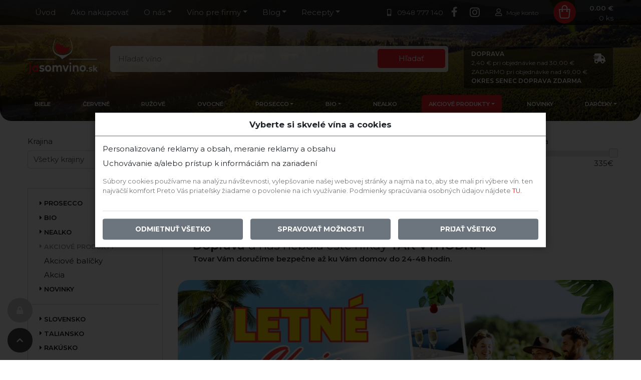

--- FILE ---
content_type: text/html; charset=UTF-8
request_url: https://www.jasomvino.sk/akciove-balicky?p=1
body_size: 17061
content:
<!DOCTYPE html>
<html dir="ltr" lang="sk">
	<head>
    
<script>
    window.airis = window.airis || {}
    window.airis.cookie = {"domain":".jasomvino.sk","path":"\\","secure":true,"sameSite":"strict"};

</script>


        <meta charset="utf-8">
		<meta name="viewport" content="width=device-width, initial-scale=1.0, maximum-scale=1.5">
		<title>Akciové produkty | JaSomVino.sk</title>
						<meta name="generator" content="CMS Airis htmlHeader.php4.0.0">        <link href="https://www.jasomvino.sk/akciove-balicky" rel="canonical">
        
        <script src="/project/templates/assets/jasomvino-sk/dependencies/jquery/jquery.min.js?version=2025-07-08" type="text/javascript"></script>
        <script src="/project/templates/assets/jasomvino-sk/dependencies/jquery-ui/jquery-ui.min.js?version=2025-07-08" type="text/javascript"></script>
        <script src="/project/templates/assets/jasomvino-sk/dependencies/popper.js/popper.min.js?version=2025-07-08" type="text/javascript"></script>
        <script src="/project/templates/assets/jasomvino-sk/dependencies/bootstrap/bootstrap.min.js?version=2025-07-08" type="text/javascript"></script>
        <script src="/project/templates/assets/jasomvino-sk/dependencies/fancybox/jquery.fancybox.min.js?version=2025-07-08" type="text/javascript"></script>
        <script src="/project/templates/assets/jasomvino-sk/dependencies/lazy-load/lazyload.min.js?version=2025-07-08" type="text/javascript"></script>
        <script src="/project/templates/assets/jasomvino-sk/dependencies/owl.carousel/owl.carousel.min.js?version=2025-07-08" type="text/javascript"></script>
		
		<script src="/lib/integration/jwplayer/6/jwplayer.js" type="text/javascript"></script>

		<script type="text/javascript">
			<!--
				jwplayer.key = '2axOlf6gFp4S4mAbIpSBRPnL8oB5wn/nrNXreQ==';
			//-->
		</script><script type="text/javascript" src="/project/templates/assets/jasomvino-sk/dist/project-0c33e5996b.min.js"></script>

        <link href="/project/templates/assets/jasomvino-sk/dependencies/jquery-ui/jquery-ui.min.css?version=2025-07-08" type="text/css" rel="stylesheet">
        <link href="/project/templates/assets/jasomvino-sk/dependencies/bootstrap/bootstrap.min.css?version=2025-07-08" type="text/css" rel="stylesheet">
        <link href="/project/templates/assets/jasomvino-sk/dependencies/fancybox/jquery.fancybox.min.css?version=2025-07-08" type="text/css" rel="stylesheet">
        <link href="/project/templates/assets/jasomvino-sk/dependencies/fontawesome/css/all.min.css?version=2025-07-08" type="text/css" rel="stylesheet">
        <link href="/project/templates/assets/jasomvino-sk/dependencies/owl.carousel/owl.carousel.min.css?version=2025-07-08" type="text/css" rel="stylesheet">
        <link href="/project/templates/assets/jasomvino-sk/dependencies/owl.carousel/owl.theme.default.min.css?version=2025-07-08" type="text/css" rel="stylesheet">
		<link href="/lib/app/css/toolbar.css" type="text/css" rel="stylesheet">
<link rel="stylesheet" type="text/css" href="/project/templates/assets/jasomvino-sk/dist/project-fedcf09665.min.css" media="screen">
        <link href="https://fonts.googleapis.com/css2?family=Montserrat:ital,wght@0,400;0,600;0,700;1,300&display=swap" rel="stylesheet">

        <meta name="theme-color" content="#ed1c24">
        <link href="/favicon.ico" rel="icon" type="image/x-icon" sizes="16x16">
        <link href="/favicon.ico" rel="shortcut icon" type="image/x-icon">
        <link href="/favicon-32x32.png" rel="icon" sizes="32x32" type="image/png">
        <link href="/favicon-96x96.png" rel="icon" sizes="96x96" type="image/png">
        <link href="/manifest.json" rel="manifest">
        <script>
            if (window.NodeList && !NodeList.prototype.forEach) {
                NodeList.prototype.forEach = Array.prototype.forEach;
            }
            if (!Object.entries) {
                Object.entries = function (obj) {
                    var ownProps = Object.keys(obj),
                        i = ownProps.length,
                        resArray = new Array(i); // preallocate the Array
                    while (i--)
                        resArray[i] = [ownProps[i], obj[ownProps[i]]];

                    return resArray;
                };
            }
            (function (arr) {
                arr.forEach(function (item) {
                    if (item.hasOwnProperty('append')) {
                        return;
                    }
                    Object.defineProperty(item, 'append', {
                        configurable: true,
                        enumerable: true,
                        writable: true,
                        value: function append() {
                            var argArr = Array.prototype.slice.call(arguments),
                                docFrag = document.createDocumentFragment();

                            argArr.forEach(function (argItem) {
                                var isNode = argItem instanceof Node;
                                docFrag.appendChild(isNode ? argItem : document.createTextNode(String(argItem)));
                            });

                            this.appendChild(docFrag);
                        }
                    });
                });
            })([Element.prototype, Document.prototype, DocumentFragment.prototype]);

            if (!Element.remove) {
                Element.prototype.remove = function() {
                    this.parentElement.removeChild(this);
                }
            }
            if (!NodeList.remove) {
                NodeList.prototype.remove = HTMLCollection.prototype.remove = function() {
                    for(var i = this.length - 1; i >= 0; i--) {
                        if(this[i] && this[i].parentElement) {
                            this[i].parentElement.removeChild(this[i]);
                        }
                    }
                }
            }
        </script>
				<meta property="og:type" content="website">
		<meta property="og:title" content="Akciové produkty | Online obchod s vínom  Jasomvino.sk">
		<meta property="og:site_name" content="www.jasomvino.sk">
		<meta property="og:description" content="Doprava u nás nebola ešte nikdy TAK VÝHODNÁ!  
Tovar Vám doručíme bezpečne až ku Vám domov do 24-48 hodín.">
		<meta property="og:url" content="https://www.jasomvino.sk/akciove-balicky">
    <script type='text/javascript'>
        window.__lo_site_id = 264265;

        (function() {
            var wa = document.createElement('script'); wa.type = 'text/javascript'; wa.async = true;
            wa.src = 'https://d10lpsik1i8c69.cloudfront.net/w.js';
            var s = document.getElementsByTagName('script')[0]; s.parentNode.insertBefore(wa, s);
        })();
    </script>
    
    
<script>
    var consent = getCookie('cookie-consent');

    if (consent !== undefined && consent !== '') {
        window.cookies = JSON.parse(window.atob(getCookie('cookie-consent')))
    }
</script>
	</head>
	<body class="">
    

        <header>
        <div class="jsv-header">
    <div class="jsv-headline">
        <div class="container-fluid">
            <div class="jsv-options">
                <a href="tel:+421948777140" class="jsv-option jsv-phone">
                    <i class="fas fa-mobile-alt"></i>
                    0948 777 140                </a>
                <a href="https://www.facebook.com/JasomVino.sk" target="_blank" rel="nofollow noopener" class="jsv-option jsv-facebook">
                    <i class="fab fa-facebook-f"></i>
                </a>
                <a href="https://www.instagram.com/jasomvino.sk/" target="_blank" rel="nofollow noopener" class="jsv-option jsv-instagram">
                    <i class="fab fa-instagram"></i>
                </a>
            </div>
            <nav class="navbar navbar-expand-lg">
                <button class="navbar-toggler" type="button" data-toggle="collapse" data-target="#headlineNav" aria-controls="headlineNav" aria-expanded="false" aria-label="Toggle navigation">
                    <span class="navbar-toggler-icon"></span>
                </button>
                <div class="collapse navbar-collapse jsv-mobile" id="headlineNav">
                    <ul class="navbar-nav">
                        <li class="nav-item">
<a href="https://www.jasomvino.sk/" class="nav-link">Úvod</a>
</li>
<li class="nav-item dropdown">
<a href="#" class="nav-link dropdown-toggle" data-toggle="dropdown">Služby</a>
<div class="dropdown-menu p-dropdown-menu-left">
<a href="https://www.jasomvino.sk/ako-nakupovat" class="dropdown-item">Ako nakupovať</a>
<a href="https://www.jasomvino.sk/o-nas/nieco-o-nas" class="dropdown-item">Niečo o nás</a>
<a href="https://www.jasomvino.sk/kontakt" class="dropdown-item">Kontakt</a>
<a href="https://www.jasomvino.sk/vino-pre-firmy/vino-pre-firmy" class="dropdown-item">Víno pre firmy</a>
<a href="https://www.jasomvino.sk/vino-pre-firmy/vino-pre-gastro" class="dropdown-item">Víno pre gastro</a>
<a href="https://www.jasomvino.sk/blog" class="dropdown-item">Blog</a>
<a href="https://www.jasomvino.sk/recepty-k-vinu" class="dropdown-item">Recepty</a>
</div>
</li>
<li class="nav-item">
<a href="https://www.jasomvino.sk/zoznam-vin/vinarstvo" class="nav-link">Vinárstvo</a>
</li>
<li class="nav-item">
<a href="https://www.jasomvino.sk/biele-vino" class="nav-link">Biele</a>
</li>
<li class="nav-item">
<a href="https://www.jasomvino.sk/cervene-vino" class="nav-link">Červené</a>
</li>
<li class="nav-item">
<a href="https://www.jasomvino.sk/ruzove-vino" class="nav-link">Ružové</a>
</li>
<li class="nav-item">
<a href="https://www.jasomvino.sk/ovocne-vino" class="nav-link">Ovocné</a>
</li>
<li class="nav-item dropdown">
<a href="https://www.jasomvino.sk/bublinky-sampanske-prosecco-frizzante-pripitok" class="nav-link dropdown-toggle" data-toggle="dropdown">Prosecco</a>
<div class="dropdown-menu p-dropdown-menu-left">
<a href="https://www.jasomvino.sk/bublinky/sekty/champagne" class="dropdown-item">Champagne / Sekt</a>
<a href="https://www.jasomvino.sk/bublinky/prosecco" class="dropdown-item">Prosecco</a>
<a href="https://www.jasomvino.sk/bublinky/frizzante" class="dropdown-item">Frizzante</a>
</div>
</li>
<li class="nav-item dropdown">
<a href="https://www.jasomvino.sk/bio-vegan-bezhistaminove-vino" class="nav-link dropdown-toggle" data-toggle="dropdown" data-toggle="tooltip" data-placement="top" title="Bio víno">Bio</a>
<div class="dropdown-menu p-dropdown-menu-left">
<a href="https://www.jasomvino.sk/bio/bio-vino" class="dropdown-item">Bio víno</a>
<a href="https://www.jasomvino.sk/bio/bezhistaminove-vino" class="dropdown-item">Bezhistamínové</a>
</div>
</li>
<li class="nav-item">
<a href="https://www.jasomvino.sk/hroznove-musty-hroznova-stava-nealko" class="nav-link">Nealko</a>
</li>
<li class="nav-item dropdown">
<a href="https://www.jasomvino.sk/akciove-balicky" class="nav-link jsv-active dropdown-toggle" data-toggle="dropdown" data-toggle="tooltip" data-placement="top" title="Akciové balíčky a ostatné akciové produkty">Akciové produkty</a>
<div class="dropdown-menu p-dropdown-menu-left">
<a href="https://www.jasomvino.sk/akciove-balicky/akciove-balicky-zlavy-akcie" class="dropdown-item">Akciové balíčky</a>
<a href="https://www.jasomvino.sk/akciove-balicky/akcia" class="dropdown-item">Akcia</a>
</div>
</li>
<li class="nav-item">
<a href="https://www.jasomvino.sk/novinky" class="nav-link">Novinky</a>
</li>
<li class="nav-item dropdown">
<a href="https://www.jasomvino.sk/doplnky" class="nav-link dropdown-toggle" data-toggle="dropdown" data-toggle="tooltip" data-placement="top" title="Doplnky k vínu">DARČEKY</a>
<div class="dropdown-menu dropdown-menu-right">
<a href="https://www.jasomvino.sk/doplnky/darcekove-kazety-na-vino" class="dropdown-item">Darčekové kazety</a>
<a href="https://www.jasomvino.sk/doplnky/darcekove-obaly-na-vino" class="dropdown-item">Darčekové obaly</a>
<a href="https://www.jasomvino.sk/doplnky/darcekove-poukazky" class="dropdown-item">Darčekové poukážky</a>
<a href="https://www.jasomvino.sk/doplnky/teriny-a-pastety-k-vinu" class="dropdown-item">Teriny a paštéty</a>
<a href="https://www.jasomvino.sk/doplnky/doplnky-k-vinu" class="dropdown-item">Doplnky</a>
<a href="https://www.jasomvino.sk/doplnky/potraviny" class="dropdown-item">Potraviny</a>
<a href="https://www.jasomvino.sk/doplnky/vlastna-etiketa-personalizovana-etiketa" class="dropdown-item">Vlastná etiketa</a>
</div>
</li>
                    </ul>
                </div>
                <div class="collapse navbar-collapse jsv-desktop">
                    <ul class="navbar-nav">
                        <li class="nav-item">
<a href="https://www.jasomvino.sk/" class="nav-link">Úvod</a>
</li>
<li class="nav-item">
<a href="https://www.jasomvino.sk/ako-nakupovat" class="nav-link">Ako nakupovať</a>
</li>
<li class="nav-item dropdown">
<a href="https://www.jasomvino.sk/o-nas" class="nav-link dropdown-toggle" data-toggle="dropdown">O nás</a>
<div class="dropdown-menu p-dropdown-menu-left">
<a href="https://www.jasomvino.sk/o-nas/nieco-o-nas" class="dropdown-item">Niečo o nás</a>
<a href="https://www.jasomvino.sk/kontakt" class="dropdown-item">Kontakt</a>
</div>
</li>
<li class="nav-item dropdown">
<a href="https://www.jasomvino.sk/vino-pre-firmy" class="nav-link dropdown-toggle" data-toggle="dropdown">Víno pre firmy</a>
<div class="dropdown-menu p-dropdown-menu-left">
<a href="https://www.jasomvino.sk/vino-pre-firmy/vino-pre-firmy" class="dropdown-item">Víno pre firmy</a>
<a href="https://www.jasomvino.sk/vino-pre-firmy/vino-pre-gastro" class="dropdown-item">Víno pre gastro</a>
</div>
</li>
<li class="nav-item dropdown">
<a href="https://www.jasomvino.sk/blog" class="nav-link dropdown-toggle" data-toggle="dropdown">Blog</a>
<div class="dropdown-menu p-dropdown-menu-left">
<a href="https://www.jasomvino.sk/blog/magazin-o-vine" class="dropdown-item">Magazín o víne</a>
<a href="https://www.jasomvino.sk/blog/sutaze" class="dropdown-item">Súťaže</a>
</div>
</li>
<li class="nav-item dropdown">
<a href="https://www.jasomvino.sk/recepty-k-vinu" class="nav-link dropdown-toggle" data-toggle="dropdown">Recepty</a>
<div class="dropdown-menu p-dropdown-menu-left">
<a href="https://www.jasomvino.sk/recepty-k-vinu/predjedla" class="dropdown-item">Predjedlá</a>
<a href="https://www.jasomvino.sk/recepty-k-vinu/morske-plody-k-vinu" class="dropdown-item">Morské plody k vínu</a>
<a href="https://www.jasomvino.sk/recepty-k-vinu/salaty-k-vinu" class="dropdown-item">Šaláty k vínu</a>
<a href="https://www.jasomvino.sk/recepty-k-vinu/bravcove-k-vinu" class="dropdown-item">Bravčové k vínu</a>
<a href="https://www.jasomvino.sk/recepty-k-vinu/hydina-k-vinu" class="dropdown-item">Hydina k vínu</a>
<a href="https://www.jasomvino.sk/recepty-k-vinu/divina-k-vinu" class="dropdown-item">Divina k vínu</a>
<a href="https://www.jasomvino.sk/recepty-k-vinu/cestoviny-recept-k-vinu" class="dropdown-item">Cestoviny k vínu</a>
<a href="https://www.jasomvino.sk/recepty-k-vinu/polievky-k-vinu" class="dropdown-item">Polievky k vínu</a>
<a href="https://www.jasomvino.sk/recepty-k-vinu/dezerty-k-vinu" class="dropdown-item">Dezerty k vínu</a>
</div>
</li>
                    </ul>
                </div>
            </nav>
            <a href="https://www.jasomvino.sk/" class="jsv-logo"><svg version="1.1" id="Layer_1" xmlns="http://www.w3.org/2000/svg" x="0" y="0" viewBox="0 0 125.5 65.4" xml:space="preserve"><style>.st0{fill:#ed1c24}.st2{fill:#fff}</style><path class="st2" d="M60.1 36.8s1.5 2.2 1.5 2.3c0 .1 12.5-8.5 13.6-9.1 3-1.9 4.6-4.4 5.1-7.9.7-4.9-.3-9.7-1.9-14.3-.8-2.4-1.2-3.4-2.2-5.8-.1-.2-.9-2-1.2-2 .1 0 0 0 0 0v.4c0 .2.1.3.1.5.3 1 .7 2 1.1 3 1.5 4.2 2.7 8.5 3.2 12.9.6 5.7-1.9 10.2-7 12.7-5 2.4-10.3 2.7-15.6 1.3-3.1-.8-6.1-2.2-8.1-4.9-2.8-3.6-2.8-7.8-1.9-11.9.8-4 2.3-8 3.5-11.9.1-.4.3-1 .2-1.2-.4.3-.5.6-.6.9-2.3 4.9-4 9.9-4.5 15.3-.6 6.7 1.4 11.7 7.8 14.9 1.3.6 2.6 1.4 3.8 2.1 1 .6 1.8 1.2 2.5 2 .2.1.4.4.6.7z"/><path class="st0" d="M63.9 15.8c-1.2-1.1-2.7-2-4.6-2.8-1.2-.5-2.5-1.1-3.9-1.4-.4-.1-1.1-.2-1.9-.2-.8 0-1.8.1-2.5.6-2.3 1.5-1.6 7.3-.4 9.7.9 1.9 2.5 3.6 4.7 4.9 3 1.8 8.1 2.1 11.2 1.3 5.4-1.4 9.1-6.8 8.8-12.4-.6.6-1.2 1.1-1.9 1.5-1.8 1.1-3.9 1.3-6 .7-1.6-.4-2.7-1.2-3.5-1.9z"/><path class="st2" d="M0 39.5h50.8l-1.5-1.1H0zm124.5 0H73.7l1.5-1.1h49.3zm-62.6-1.2h-.7l.2.3z"/><path class="st0" d="M.1 64.8l.8-2.4c.3.3.8.4 1.2.4.7 0 1.2-.5 1.2-1.7V49.7h2.9v11.4c0 2.6-1.4 4.3-3.8 4.3-.8 0-1.7-.2-2.3-.6zM3 46.3c0-1 .7-1.8 1.8-1.8s1.8.8 1.8 1.8c0 1.1-.7 1.9-1.8 1.9S3 47.3 3 46.3zm16.3 3.4v11.4h-2.8v-1.3c-.7 1-1.8 1.5-3.2 1.5-2.9 0-5.1-2.3-5.1-5.9 0-3.6 2.2-5.9 5.1-5.9 1.2 0 2.3.4 3 1.4v-1.2h3zm-2.9 5.7c0-2-1.1-3.2-2.6-3.2s-2.6 1.2-2.6 3.2 1.1 3.2 2.6 3.2 2.6-1.2 2.6-3.2z"/><path class="st2" d="M21 60.1l1-2.4c.9.7 2.3 1.1 3.5 1.1 1.4 0 1.9-.4 1.9-1 0-1.9-6.1 0-6.1-4.5 0-2.2 1.7-3.7 4.7-3.7 1.4 0 2.9.4 3.9 1l-1 2.4c-1-.6-2-.8-2.9-.8-1.3 0-1.9.5-1.9 1.1 0 2 6.1.1 6.1 4.6 0 2.1-1.8 3.6-4.8 3.6-1.7-.2-3.4-.7-4.4-1.4zm10.2-4.7c0-3.4 2.4-5.9 5.6-5.9 3.2 0 5.6 2.4 5.6 5.9s-2.3 5.9-5.6 5.9c-3.2 0-5.6-2.4-5.6-5.9zm8.2 0c0-2-1.1-3.2-2.6-3.2s-2.6 1.2-2.6 3.2 1.1 3.2 2.6 3.2 2.6-1.2 2.6-3.2zm22.1-.8v6.5h-2.9v-6c0-1.8-.7-2.7-1.9-2.7-1.3 0-2.2 1-2.2 3v5.7h-2.9v-6c0-1.8-.7-2.7-1.9-2.7-1.3 0-2.2 1-2.2 3v5.7h-2.9V49.7h2.8V51c.8-1 1.9-1.5 3.2-1.5 1.4 0 2.6.6 3.3 1.9.8-1.2 2.1-1.9 3.7-1.9 2.1 0 3.9 1.6 3.9 5.1zM74 49.7l-4.3 11.4h-3l-4.3-11.4h3l2.8 7.8 2.9-7.8H74zm1.2 0h2.9v11.4h-2.9V49.7zm16 4.9v6.5h-2.9v-6c0-1.8-.8-2.7-2.1-2.7-1.4 0-2.4 1-2.4 3.1v5.6h-2.9V49.7h2.8V51c.8-1 2-1.5 3.4-1.5 2.3 0 4.1 1.6 4.1 5.1zm2 .8c0-3.4 2.4-5.9 5.6-5.9s5.6 2.4 5.6 5.9-2.3 5.9-5.6 5.9-5.6-2.4-5.6-5.9zm8.2 0c0-2-1.1-3.2-2.6-3.2s-2.6 1.2-2.6 3.2 1.1 3.2 2.6 3.2 2.6-1.2 2.6-3.2zm4 4.3c0-.9.6-1.5 1.3-1.5.7 0 1.3.6 1.3 1.5s-.6 1.5-1.3 1.5c-.7 0-1.3-.6-1.3-1.5zm4.1.7l.7-1.7c.7.5 1.6.8 2.5.8 1 0 1.3-.3 1.3-.8 0-1.3-4.4 0-4.4-3.3 0-1.6 1.3-2.7 3.4-2.7 1 0 2.1.3 2.8.7l-.7 1.7c-.7-.5-1.4-.6-2.1-.6-1 0-1.4.3-1.4.8 0 1.4 4.4 0 4.4 3.3 0 1.5-1.3 2.6-3.5 2.6-1.1 0-2.3-.3-3-.8zm11.1-2.5l-1 1.1v2.1h-2.1V49.7h2.1v6.4l3.1-3.3h2.5l-3 3.5 3.3 4.8h-2.6l-2.3-3.2zM74.8 46.3c0-1 .7-1.8 1.8-1.8s1.8.8 1.8 1.8c0 1.1-.7 1.9-1.8 1.9-1.1-.1-1.8-.9-1.8-1.9z"/></svg></a>
            <a href="https://www.jasomvino.sk/pouzivatelia/profil" class="jsv-user">
                <i class="far fa-user"></i>
                <span>Moje konto</span>
            </a>
            <a href="https://www.jasomvino.sk/nakupny-kosik" class="jsv-basket" data-toggle="basket-small">
                <svg version="1.1" id="Layer_1" xmlns="http://www.w3.org/2000/svg" x="0" y="0" viewBox="0 0 135.4 135.4" xml:space="preserve"><circle cx="67.7" cy="67.7" r="67.7" fill="#ed1c24"/><path d="M50.4 47.8v-1.5c0-1.6-.1-3.1 0-4.7.4-6.6 3.4-11.6 9.2-14.8 3.3-1.8 6.9-2.4 10.7-1.8 6.3 1.1 10.8 4.7 13.3 10.6.9 2.1 1.3 4.4 1.3 6.7v5.4H99c1.8 0 3.4 1.4 3.1 3.6-.4 3.2-.7 6.3-1.1 9.5-.3 3-.7 5.9-1 8.9-.3 3-.6 5.9-1 8.9-.3 2.9-.7 5.8-1 8.8-.3 2.4-.6 4.8-.8 7.1-.4 5-3.6 9-8.4 10.3-1 .3-2.1.4-3.2.4h-36c-5.3 0-9.6-3.2-11.2-8.3-.3-1.2-.5-2.4-.6-3.6-.4-3.2-.7-6.5-1.1-9.7-.3-3-.6-5.9-1-8.9-.3-2.9-.7-5.8-1-8.8-.3-3-.6-6-1-9-.2-1.9-.4-3.7-.7-5.5-.2-1.5.3-2.7 1.5-3.3.4-.2.9-.3 1.4-.3h14.5zM96 53.6H84.9v5.7c.1 0 .3 0 .4.1 1.5.3 2.5 1.6 2.4 3.1-.1 1.4-1.4 2.6-2.9 2.6H79c-1.3 0-2.4-1-2.7-2.3-.3-1.1.3-2.5 1.4-3.1.4-.2.9-.3 1.3-.5v-5.6H56.1v5.7h.3c1.6.2 2.7 1.6 2.5 3.1-.1 1.4-1.4 2.6-2.9 2.6h-5.7c-1.3 0-2.5-1-2.8-2.4-.2-1.2.5-2.6 1.6-3.1.4-.2.7-.2 1.1-.3v-5.6H39.1c0 .3 0 .6.1.9.3 2.4.5 4.7.8 7.1.3 3 .6 6 1 9 .3 3 .7 6 1 9.1.2 1.9.4 3.7.6 5.6.3 3 .7 5.9 1 8.9.3 3.2 2.7 5.5 5.9 5.5h36.1c3.2 0 5.6-2.3 5.8-5.5.1-1.3.3-2.6.4-3.9.3-2.4.5-4.7.8-7.1.3-3 .6-5.9 1-8.9.3-2.9.7-5.9 1-8.8.3-3.1.7-6.2 1-9.3.2-1 .3-1.8.4-2.6zm-40-5.8h23v-5.7c0-.9-.1-1.8-.3-2.7-1.6-6.7-8.7-10.5-15.1-8.1-3.9 1.5-6.5 4.4-7.2 8.5-.5 2.6-.3 5.3-.4 8z" fill="#fff"/></svg>
                <span class="jsv-price"><span data-price>0.00 €</span></span>
                <span class="jsv-status"><span data-status>0</span> ks</span>
            </a>
        </div>
    </div>
    <div class="jsv-content">
        <form action="https://www.jasomvino.sk/zoznam-vin/vyhladavanie" method="get" data-toggle="search" class="jsv-search">
            <input type="search" name="search" id="search" value="" placeholder="Hľadať víno">
            <button type="submit">
                <i class="fa fa-search"></i>
                <span>Hľadať</span>
            </button>
        </form>
        <a href="#" class="jsv-filter-button" data-filter="open">
            Filter tovaru
            <i class="fas fa-sliders-h"></i>
        </a>
        <a href="#" class="p-sticky-button p-filter" data-filter="open">
            <i class="fas fa-search"></i>
        </a>
        <a href="#" class="p-sticky-button p-up" data-scroll="top">
            <i class="fas fa-chevron-up"></i>
        </a>
        <a href="#" class="p-sticky-button p-gdpr" data-gdpr="toggle" title="GDPR nastavenia">
            <i class="fas fa-lock"></i>
        </a>
        <span class="jsv-shipping-status">
                            <strong data-delivery="statusTitle">Doprava </strong>
                <div data-delivery="status">
                                            <span>2,40 € pri objednávke nad 30,00 €</span>
                        <span>ZADARMO pri objednávke nad 49,00 €</span>
                                    </div>
                                    <strong>Okres Senec doprava zdarma</strong>
                                        <i class="fas fa-shipping-fast"></i>
        </span>
        <nav class="navbar navbar-expand-lg jsv-main-menu">
            <div class="collapse navbar-collapse" id="mainNav">
                <ul class="navbar-nav">
                    <li class="nav-item">
<a href="https://www.jasomvino.sk/biele-vino" class="nav-link">Biele</a>
</li>
<li class="nav-item">
<a href="https://www.jasomvino.sk/cervene-vino" class="nav-link">Červené</a>
</li>
<li class="nav-item">
<a href="https://www.jasomvino.sk/ruzove-vino" class="nav-link">Ružové</a>
</li>
<li class="nav-item">
<a href="https://www.jasomvino.sk/ovocne-vino" class="nav-link">Ovocné</a>
</li>
<li class="nav-item dropdown">
<a href="https://www.jasomvino.sk/bublinky-sampanske-prosecco-frizzante-pripitok" class="nav-link dropdown-toggle" data-toggle="dropdown">Prosecco</a>
<div class="dropdown-menu p-dropdown-menu-left">
<a href="https://www.jasomvino.sk/bublinky/sekty/champagne" class="dropdown-item">Champagne / Sekt</a>
<a href="https://www.jasomvino.sk/bublinky/prosecco" class="dropdown-item">Prosecco</a>
<a href="https://www.jasomvino.sk/bublinky/frizzante" class="dropdown-item">Frizzante</a>
</div>
</li>
<li class="nav-item dropdown">
<a href="https://www.jasomvino.sk/bio-vegan-bezhistaminove-vino" class="nav-link dropdown-toggle" data-toggle="dropdown" data-toggle="tooltip" data-placement="top" title="Bio víno">Bio</a>
<div class="dropdown-menu p-dropdown-menu-left">
<a href="https://www.jasomvino.sk/bio/bio-vino" class="dropdown-item">Bio víno</a>
<a href="https://www.jasomvino.sk/bio/bezhistaminove-vino" class="dropdown-item">Bezhistamínové</a>
</div>
</li>
<li class="nav-item">
<a href="https://www.jasomvino.sk/hroznove-musty-hroznova-stava-nealko" class="nav-link">Nealko</a>
</li>
<li class="nav-item dropdown">
<a href="https://www.jasomvino.sk/akciove-balicky" class="nav-link jsv-active dropdown-toggle" data-toggle="dropdown" data-toggle="tooltip" data-placement="top" title="Akciové balíčky a ostatné akciové produkty">Akciové produkty</a>
<div class="dropdown-menu p-dropdown-menu-left">
<a href="https://www.jasomvino.sk/akciove-balicky/akciove-balicky-zlavy-akcie" class="dropdown-item">Akciové balíčky</a>
<a href="https://www.jasomvino.sk/akciove-balicky/akcia" class="dropdown-item">Akcia</a>
</div>
</li>
<li class="nav-item">
<a href="https://www.jasomvino.sk/novinky" class="nav-link">Novinky</a>
</li>
<li class="nav-item dropdown">
<a href="https://www.jasomvino.sk/doplnky" class="nav-link dropdown-toggle" data-toggle="dropdown" data-toggle="tooltip" data-placement="top" title="Doplnky k vínu">DARČEKY</a>
<div class="dropdown-menu dropdown-menu-right">
<a href="https://www.jasomvino.sk/doplnky/darcekove-kazety-na-vino" class="dropdown-item">Darčekové kazety</a>
<a href="https://www.jasomvino.sk/doplnky/darcekove-obaly-na-vino" class="dropdown-item">Darčekové obaly</a>
<a href="https://www.jasomvino.sk/doplnky/darcekove-poukazky" class="dropdown-item">Darčekové poukážky</a>
<a href="https://www.jasomvino.sk/doplnky/teriny-a-pastety-k-vinu" class="dropdown-item">Teriny a paštéty</a>
<a href="https://www.jasomvino.sk/doplnky/doplnky-k-vinu" class="dropdown-item">Doplnky</a>
<a href="https://www.jasomvino.sk/doplnky/potraviny" class="dropdown-item">Potraviny</a>
<a href="https://www.jasomvino.sk/doplnky/vlastna-etiketa-personalizovana-etiketa" class="dropdown-item">Vlastná etiketa</a>
</div>
</li>
                </ul>
            </div>
        </nav>
    </div>
</div>
        </header>
		<main>
			<div class="container-fluid">
				<div class="row">
                    <script type="text/javascript">
    window.shop = {"filter":{"price":{"range":{"min":4,"max":97},"filled":{"min":0,"max":0},"max":335},"redirect":false,"state":[]}};
</script>
<div class="container-fluid jsv-filter">
    <form action="https://www.jasomvino.sk/zoznam-vin" method="get" data-toggle="filter" data-filter-id="25" data-filter-type="9">
        <div class="form-group" data-group="country">
            <label for="country">Krajina</label>
            <select name="country" id="country" class="custom-select">
                <option value="0">Všetky krajiny</option>
                                <option value="7">Slovenské vína</option>
                                <option value="124">Talianske vína</option>
                                <option value="129">Španielske vína</option>
                                <option value="131">Vína Južná Afrika</option>
                            </select>
        </div>
        <div class="form-group" data-group="manufacturer" hidden>
            <label for="manufacturer">Vinárstvo</label>
            <select name="manufacturer" id="manufacturer" class="custom-select">
                <option value="0">Všetky vinárstva</option>
                                    <option value="910">Cantina del Garda</option>
                                    <option value="2124">Cantina Vitevis</option>
                                    <option value="29">Dubovský & Grančič</option>
                                    <option value="1452">Grape Grinder</option>
                                    <option value="9">Chowaniec & Krajčírovič</option>
                                    <option value="33">JM Vinárstvo Doľany</option>
                                    <option value="2421">Las Guaridas</option>
                                    <option value="527">Miluron - ovocné víno</option>
                                    <option value="1106">Mionetto</option>
                                    <option value="2382">Panonia Winery</option>
                                    <option value="36">Pavelka & syn</option>
                                    <option value="983">Pivnica Tibava</option>
                                    <option value="1461">Soligo</option>
                                    <option value="946">Vinárstvo Tajna</option>
                                    <option value="2031">Vinidi</option>
                                    <option value="2419">ViniGalicia</option>
                                    <option value="11">Víno Rariga</option>
                            </select>
        </div>
        <div class="form-group" data-group="variety">
            <label for="variety">Odroda</label>
            <select name="variety" id="variety" class="custom-select">
                <option value="0">Všetky odrody</option>
                                    <option value="2420">Pardina</option>
                                    <option value="2414">Chenin Blanc</option>
                                    <option value="136">Cabernet Sauvignon</option>
                                    <option value="138">Cuvée biele</option>
                                    <option value="39">Cuvée Červené</option>
                                    <option value="140">Devín</option>
                                    <option value="143">Frankovka Modrá</option>
                                    <option value="137">Chardonnay</option>
                                    <option value="735">Ovocné víno </option>
                                    <option value="152">Pálava</option>
                                    <option value="175">Prosecco</option>
                                    <option value="156">Rizling Rýnsky</option>
                                    <option value="155">Rizling Vlašský</option>
                                    <option value="491">Rôzne odrody</option>
                                    <option value="160">Rulandské Šedé</option>
                                    <option value="161">Sauvignon</option>
                                    <option value="162">Svätovavrinecké</option>
                                    <option value="1306">Tempranillo</option>
                                    <option value="164">Veltlínske červené skoré</option>
                                    <option value="167">Zweigeltrebe</option>
                            </select>
        </div>
        <div class="form-group" data-group="color">
            <label for="color">Farba</label>
            <select name="color" id="color" class="custom-select">
                <option value="0">Všetky farby</option>
                                    <option value="16">Biele víno</option>
                                    <option value="17">Červené víno</option>
                                    <option value="32">Ružové víno</option>
                                    <option value="121">Oranžové víno</option>
                                    <option value="359">Nezaradené</option>
                            </select>
        </div>
        <div class="form-group" data-group="sugarContent">
            <label for="sugarContent">Obsah cukru</label>
            <select name="sugarContent" id="sugarContent" class="custom-select">
                <option value="0">Všetko</option>
                                    <option value="19">Brut</option>
                                    <option value="114">Polosladké</option>
                                    <option value="112">Polosuché</option>
                                    <option value="113">Sladké</option>
                                    <option value="40">Suché</option>
                                    <option value="120">Nezaradené</option>
                            </select>
        </div>
        <div class="form-group" data-group="year">
            <label for="year">Ročník</label>
            <select name="year" id="year" class="custom-select">
                <option value="0">Všetky ročníky</option>
                                    <option value="2019">2019</option>
                                    <option value="2022">2022</option>
                                    <option value="2023">2023</option>
                                    <option value="2024">2024</option>
                                    <option value="9999">Nezaradené</option>
                            </select>
        </div>
                <div class="form-group jsv-price-range" data-group="price" data-toggle="price-range">
            <label for="priceFrom">Cena</label>
            <div class="jsv-slider">
                <div data-price-range="slider" class="jsv-price-range-slider"></div>
                <div class="jsv-number jsv-min" data-filter="price-min"><span>0</span>€</div>
                <div class="jsv-number jsv-max" data-filter="price-max"><span>335</span>€</div>
            </div>
            <div class="row">
                <div class="col-6">
                    <input type="number" name="price[from]" id="priceFrom" value="0" step="0.01" min="0" class="form-control">
                </div>
                <div class="col-6">
                    <input type="number" name="price[to]" id="priceTo" value="335" step="0.01" min="0" placeholder="335€ max" class="form-control">
                </div>
            </div>
        </div>

        <div class="jsv-buttons">
            <button type="button" class="btn btn-secondary" data-filter="close">
                <i class="fas fa-times"></i>
                Zatvoriť
            </button>
            <button type="submit" class="btn btn-primary">
                <i class="fas fa-search"></i>
                Hľadať
            </button>
        </div>
    </form>
</div>
                    <div class="jsv-col-left">
                        <div class="jsv-left-menu">
        <ul>
                    <li>
                <a href="https://www.jasomvino.sk/bublinky-sampanske-prosecco-frizzante-pripitok" class="nav-link" title="Prosecco">
                    <i class="fas fa-caret-right"></i>
                    Prosecco                </a>
                            </li>
                    <li>
                <a href="https://www.jasomvino.sk/bio-vegan-bezhistaminove-vino" class="nav-link" title="Bio a Vegan víno">
                    <i class="fas fa-caret-right"></i>
                    Bio                </a>
                            </li>
                    <li>
                <a href="https://www.jasomvino.sk/hroznove-musty-hroznova-stava-nealko" class="nav-link" title="Nealkoholické vína a hroznové mušty">
                    <i class="fas fa-caret-right"></i>
                    Nealko                </a>
                            </li>
                    <li>
                <a href="https://www.jasomvino.sk/akciove-balicky" class="nav-link jsv-active" title="Akciové produkty">
                    <i class="fas fa-caret-right"></i>
                    Akciové produkty                </a>
                                    <ul>
                                                    <li>
                                <a href="https://www.jasomvino.sk/akciove-balicky/akciove-balicky-zlavy-akcie" class="nav-link" title="Akciové balíčky">Akciové balíčky</a>
                            </li>
                                                    <li>
                                <a href="https://www.jasomvino.sk/akciove-balicky/akcia" class="nav-link" title="Akcia">Akcia</a>
                            </li>
                                            </ul>
                            </li>
                    <li>
                <a href="https://www.jasomvino.sk/novinky" class="nav-link" title="Novinky">
                    <i class="fas fa-caret-right"></i>
                    Novinky                </a>
                            </li>
            </ul>
    <hr>        <ul>
                            <li>
                    <a href="https://www.jasomvino.sk/slovenske-vina" class="nav-link" title="Slovenské vína">
                        <i class="fas fa-caret-right"></i>
                        Slovensko                    </a>
                                    </li>
                            <li>
                    <a href="https://www.jasomvino.sk/taliansko" class="nav-link" title="Talianske vína">
                        <i class="fas fa-caret-right"></i>
                        Taliansko                    </a>
                                    </li>
                            <li>
                    <a href="https://www.jasomvino.sk/rakusko" class="nav-link" title="Rakúske vína">
                        <i class="fas fa-caret-right"></i>
                        Rakúsko                    </a>
                                    </li>
                            <li>
                    <a href="https://www.jasomvino.sk/nemecko" class="nav-link" title="Nemecké vína">
                        <i class="fas fa-caret-right"></i>
                        Nemecko                    </a>
                                    </li>
                            <li>
                    <a href="https://www.jasomvino.sk/francuzsko" class="nav-link" title="Francúzske vína">
                        <i class="fas fa-caret-right"></i>
                        Francúzsko                    </a>
                                    </li>
                            <li>
                    <a href="https://www.jasomvino.sk/novy-zeland" class="nav-link" title="Vína Nový Zéland">
                        <i class="fas fa-caret-right"></i>
                        Nový Zéland                    </a>
                                    </li>
                            <li>
                    <a href="https://www.jasomvino.sk/cile" class="nav-link" title="Vína z Čile">
                        <i class="fas fa-caret-right"></i>
                        Čile                    </a>
                                    </li>
                            <li>
                    <a href="https://www.jasomvino.sk/ceske-vina" class="nav-link" title="České vína">
                        <i class="fas fa-caret-right"></i>
                        Česko                    </a>
                                    </li>
                            <li>
                    <a href="https://www.jasomvino.sk/spanielsko" class="nav-link" title="Španielske vína">
                        <i class="fas fa-caret-right"></i>
                        Španielsko                    </a>
                                    </li>
                            <li>
                    <a href="https://www.jasomvino.sk/argentina" class="nav-link" title="Argentínske vína">
                        <i class="fas fa-caret-right"></i>
                        Argentína                    </a>
                                    </li>
                            <li>
                    <a href="https://www.jasomvino.sk/juzna-afrika" class="nav-link" title="Vína Južná Afrika">
                        <i class="fas fa-caret-right"></i>
                        Južná Afrika                    </a>
                                    </li>
                            <li>
                    <a href="https://www.jasomvino.sk/portugalsko" class="nav-link" title="Portugalské vína">
                        <i class="fas fa-caret-right"></i>
                        Portugalsko                    </a>
                                    </li>
                            <li>
                    <a href="https://www.jasomvino.sk/gruzinske-vina" class="nav-link" title="Gruzínske vína">
                        <i class="fas fa-caret-right"></i>
                        Gruzínsko                    </a>
                                    </li>
                            <li>
                    <a href="https://www.jasomvino.sk/australia" class="nav-link" title="Austrálske vína">
                        <i class="fas fa-caret-right"></i>
                        Austrália                    </a>
                                    </li>
                            <li>
                    <a href="https://www.jasomvino.sk/usa" class="nav-link" title="Vína z USA">
                        <i class="fas fa-caret-right"></i>
                        USA                    </a>
                                    </li>
                            <li>
                    <a href="https://www.jasomvino.sk/madarsko" class="nav-link" title="Maďarské vína">
                        <i class="fas fa-caret-right"></i>
                        Maďarsko                    </a>
                                    </li>
                    </ul>
    <hr>        <ul>
                            <li>
                    <a href="https://www.jasomvino.sk/doplnky" class="nav-link" title="DARČEKY">
                        <i class="fas fa-caret-right"></i>
                        DARČEKY                    </a>
                                    </li>
                    </ul>
    <hr>        <ul>
                            <li>
                    <a href="https://www.jasomvino.sk/vseobecne-obchodne-podmienky" class="nav-link" title="Všeobecné obchodné podmienky           (Krátka verzia sa nachádza v sekcii "Ako nakupovať" na hlavnej stránke)">
                        <i class="fas fa-caret-right"></i>
                        Všeobecné obchodné podmienky           (Krátka verzia sa nachádza v sekcii "Ako nakupovať" na hlavnej stránke)                    </a>
                </li>
                            <li>
                    <a href="https://www.jasomvino.sk/pravidla-reklamacie" class="nav-link" title="Pravidlá reklamácie">
                        <i class="fas fa-caret-right"></i>
                        Pravidlá reklamácie                    </a>
                </li>
                    </ul>
    </div>
                    </div>
					<div class="jsv-col-content">
                        <nav>
	<ol class="breadcrumb">
        <li class="breadcrumb-item"><a href="https://www.jasomvino.sk/" title="Online obchod s vínom  Jasomvino.sk">Úvod</a></li>
        <li class="breadcrumb-item"><a href="https://www.jasomvino.sk/zoznam-vin" title="Zoznam vín">Zoznam vín</a></li>
        <li class="breadcrumb-item active">Akciové produkty</li>
    </ol>
</nav>
                        <article class="article">
                            <h1 class="jsv-title">Akciové produkty</h1>


<div class="jsv-product-info">
    <div class="jsv-tabs">
                    <div class="jsv-tab jsv-manufacturer">
                <div class="jsv-content">
                                                                <div class="jsv-annotation"><h2><strong>Doprava</strong> u nás nebola ešte nikdy <strong>TAK VÝHODNÁ! </strong> </h2>
<p><strong>Tovar Vám doručíme bezpečne až ku Vám domov do 24-48 hodín.</strong></p></div>
                                    </div>
            </div>
        
                    <div class="jsv-tab">
                <div class="jsv-content">
                    <div class="jsv-image-big">
                        <img src="/gallery/25/4.jpg" alt="Akciové produkty" title="Akciové produkty">
                    </div>
                </div>
            </div>
            </div>
</div>
                        </article>
                        
<div class="jsv-results" data-toggle="results" data-offset="36" data-total="40">
    <div class="jsv-info" hidden>
        <span class="jsv-prefix">Filtru</span>
        <span class="jsv-badges" data-results="filter" hidden>
                    </span>
        <span class="jsv-postfix">vyhovuje: <span data-results="number">40</span>ks tovaru</span>
        <span class="jsv-badges" data-results="reset" hidden>
            <a href="#" class="badge badge-danger" data-results="reset">Zrušiť filter</a>
        </span>
    </div>
    <div class="jsv-products-sort" data-results="sort">
<span class="jsv-label">Zotriediť výsledky:</span>
<div class="jsv-sort-options">
<div class="jsv-option" data-sort="title"><span>podľa abecedy</span> <i class="fas fa-sort-alpha-down"></i></div>
<div class="jsv-option" data-sort="price"><span>podľa ceny</span> <i class="fas fa-sort-numeric-down"></i></div>
<div class="jsv-option jsv-active" data-sort="date"><span>od najstarších</span> <i class="fas fa-sort-amount-up-alt"></i></div>
</div>
</div>
    <div class="jsv-products" data-results="products">
        <div class="jsv-product item" data-results="product" data-id="2242">
<h2><a href="https://www.jasomvino.sk/taliansky-balicek-vin">Dolce vita balíček vín 6+2 ZADARMO</a></h2>
<div class="jsv-product-meta"></div>
<a href="https://www.jasomvino.sk/taliansky-balicek-vin" class="jsv-image">
<img src="https://www.jasomvino.sk/project/files/pages/2242/foto-balicek-setov.jpg" alt="Dolce vita balíček vín 6+2 ZADARMO" title="Dolce vita balíček vín 6+2 ZADARMO">
<span class="jsv-labels">
<span class="jsv-label jsv-discount"><span>Akcia -25%</span></span>
<span class="jsv-label p-personalized p-list p-pad"><span>6+2 ZADARMO</span></span>
</span>
</a>
<div class="jsv-product-meta">2022 Rôzne odrody</div>
<div class="jsv-stock">Skladom</div>
<div class="jsv-price">
<span class="jsv-main jsv-highlight">52,95 €</span>
<span class="jsv-old">
70,60 €</span>
</div>
<form action="/project/scripts/modules/Shop/submits/basket.php" method="post" class="jsv-result-basket" data-modal="T">
<input type="hidden" name="action" value="insert">
<input type="hidden" name="type" value="item">
<input type="hidden" name="tmp_formID" value="basket-2242">
<input type="hidden" name="tmp_custom_tag" value="">
<input type="hidden" name="csrf[basket-2242]" id="csrf_basket-2242" value="84580646e4e474fe9b74">
<input type="hidden" name="product_id" value="2242">
<input type="hidden" name="number" value="1">
<button type="submit" class="btn btn-primary">Pridať do košíka</button>
</form>
</div>
<div class="jsv-product item" data-results="product" data-id="2241">
<h2><a href="https://www.jasomvino.sk/Vinigalicia-Sauvignon-Blanc">Sauvignon Blanc Las Camelias</a></h2>
<div class="jsv-product-meta">ViniGalicia</div>
<a href="https://www.jasomvino.sk/Vinigalicia-Sauvignon-Blanc" class="jsv-image">
<img src="https://www.jasomvino.sk/project/files/pages/2241/vinigalicia-sauvignon-blanc.jpg" alt="Sauvignon Blanc Las Camelias" title="Sauvignon Blanc Las Camelias">
<span class="jsv-labels">
<span class="jsv-label jsv-discount"><span>Akcia -30%</span></span>
<span class="jsv-label p-personalized p-list p-pad"><span>Skvelá chuť</span></span>
</span>
</a>
<div class="jsv-product-meta">2024 Sauvignon</div>
<div class="jsv-stock">Skladom</div>
<div class="jsv-price">
<span class="jsv-main jsv-highlight">6,65 €</span>
<span class="jsv-old">
9,50 €</span>
</div>
<form action="/project/scripts/modules/Shop/submits/basket.php" method="post" class="jsv-result-basket" data-modal="T">
<input type="hidden" name="action" value="insert">
<input type="hidden" name="type" value="item">
<input type="hidden" name="tmp_formID" value="basket-2241">
<input type="hidden" name="tmp_custom_tag" value="">
<input type="hidden" name="csrf[basket-2241]" id="csrf_basket-2241" value="474a991f34b526f0ee72">
<input type="hidden" name="product_id" value="2241">
<input type="hidden" name="number" value="1">
<button type="submit" class="btn btn-primary">Pridať do košíka</button>
</form>
</div>
<div class="jsv-product item" data-results="product" data-id="2240">
<h2><a href="https://www.jasomvino.sk/Vinigalicia-Cabernet-Sauvignon-Las-Camelias">Cabernet Sauvignon Las Camelias</a></h2>
<div class="jsv-product-meta">ViniGalicia</div>
<a href="https://www.jasomvino.sk/Vinigalicia-Cabernet-Sauvignon-Las-Camelias" class="jsv-image">
<img src="https://www.jasomvino.sk/project/files/pages/2240/vinigaliacia-cabernet-sauvignon.jpg" alt="Cabernet Sauvignon Las Camelias" title="Cabernet Sauvignon Las Camelias">
<span class="jsv-labels">
<span class="jsv-label jsv-discount"><span>Akcia -30%</span></span>
<span class="jsv-label p-personalized p-list p-pad"><span>Skvelá chuť</span></span>
</span>
</a>
<div class="jsv-product-meta">2023 Cabernet Sauvignon</div>
<div class="jsv-stock">Skladom</div>
<div class="jsv-price">
<span class="jsv-main jsv-highlight">6,65 €</span>
<span class="jsv-old">
9,50 €</span>
</div>
<form action="/project/scripts/modules/Shop/submits/basket.php" method="post" class="jsv-result-basket" data-modal="T">
<input type="hidden" name="action" value="insert">
<input type="hidden" name="type" value="item">
<input type="hidden" name="tmp_formID" value="basket-2240">
<input type="hidden" name="tmp_custom_tag" value="">
<input type="hidden" name="csrf[basket-2240]" id="csrf_basket-2240" value="369cdcfcb2dd62d50c90">
<input type="hidden" name="product_id" value="2240">
<input type="hidden" name="number" value="1">
<button type="submit" class="btn btn-primary">Pridať do košíka</button>
</form>
</div>
<div class="jsv-product item" data-results="product" data-id="2239">
<h2><a href="https://www.jasomvino.sk/cantina-del-garda-bardolino-doc-2023-suche">Bardolino DOC 2023 suché</a></h2>
<div class="jsv-product-meta">Cantina del Garda</div>
<a href="https://www.jasomvino.sk/cantina-del-garda-bardolino-doc-2023-suche" class="jsv-image">
<img src="https://www.jasomvino.sk/project/files/pages/2239/cantina-del-garda-bardolino-doc-2022-suche-www.jasomvino.sk.jpg" alt="Bardolino DOC 2023 suché" title="Bardolino DOC 2023 suché">
<span class="jsv-labels">
<span class="jsv-label jsv-discount"><span>Akcia -35%</span></span>
</span>
</a>
<div class="jsv-product-meta">2023 Cuvée Červené</div>
<div class="jsv-stock">Skladom</div>
<div class="jsv-price">
<span class="jsv-main jsv-highlight">5,81 €</span>
<span class="jsv-old">
8,94 €</span>
</div>
<form action="/project/scripts/modules/Shop/submits/basket.php" method="post" class="jsv-result-basket" data-modal="T">
<input type="hidden" name="action" value="insert">
<input type="hidden" name="type" value="item">
<input type="hidden" name="tmp_formID" value="basket-2239">
<input type="hidden" name="tmp_custom_tag" value="">
<input type="hidden" name="csrf[basket-2239]" id="csrf_basket-2239" value="73d5b3cabea590be53f7">
<input type="hidden" name="product_id" value="2239">
<input type="hidden" name="number" value="1">
<button type="submit" class="btn btn-primary">Pridať do košíka</button>
</form>
</div>
<div class="jsv-product item" data-results="product" data-id="2238">
<h2><a href="https://www.jasomvino.sk/cantina-del-garda-pinot-gris-2022-suche">Pinot Gris DOC 2022 suché</a></h2>
<div class="jsv-product-meta">Cantina del Garda</div>
<a href="https://www.jasomvino.sk/cantina-del-garda-pinot-gris-2022-suche" class="jsv-image">
<img src="https://www.jasomvino.sk/project/files/pages/2238/cantina-del-garda-pinot-gris-2022-suche.jpg" alt="Pinot Gris DOC 2022 suché" title="Pinot Gris DOC 2022 suché">
<span class="jsv-labels">
<span class="jsv-label jsv-discount"><span>Akcia -35%</span></span>
</span>
</a>
<div class="jsv-product-meta">2022 Rulandské Šedé</div>
<div class="jsv-stock">Skladom</div>
<div class="jsv-price">
<span class="jsv-main jsv-highlight">5,53 €</span>
<span class="jsv-old">
8,50 €</span>
</div>
<form action="/project/scripts/modules/Shop/submits/basket.php" method="post" class="jsv-result-basket" data-modal="T">
<input type="hidden" name="action" value="insert">
<input type="hidden" name="type" value="item">
<input type="hidden" name="tmp_formID" value="basket-2238">
<input type="hidden" name="tmp_custom_tag" value="">
<input type="hidden" name="csrf[basket-2238]" id="csrf_basket-2238" value="b25ce3f9c31c336a593a">
<input type="hidden" name="product_id" value="2238">
<input type="hidden" name="number" value="1">
<button type="submit" class="btn btn-primary">Pridať do košíka</button>
</form>
</div>
<div class="jsv-product item" data-results="product" data-id="2237">
<h2><a href="https://www.jasomvino.sk/degustacny-mix-cabernet-sauvignon">Degustačný mix Cabernetov</a></h2>
<div class="jsv-product-meta"></div>
<a href="https://www.jasomvino.sk/degustacny-mix-cabernet-sauvignon" class="jsv-image">
<img src="https://www.jasomvino.sk/project/files/pages/2237/set-cabernet-sauvignon.jpg" alt="Degustačný mix Cabernetov" title="Degustačný mix Cabernetov">
<span class="jsv-labels">
<span class="jsv-label p-personalized p-list"><span>Obľúbené</span></span>
</span>
</a>
<div class="jsv-product-meta"> Cabernet Sauvignon</div>
<div class="jsv-stock">Skladom</div>
<div class="jsv-price">
<span class="jsv-main">67,65 €</span>
<span class="jsv-old">
</span>
</div>
<form action="/project/scripts/modules/Shop/submits/basket.php" method="post" class="jsv-result-basket" data-modal="T">
<input type="hidden" name="action" value="insert">
<input type="hidden" name="type" value="item">
<input type="hidden" name="tmp_formID" value="basket-2237">
<input type="hidden" name="tmp_custom_tag" value="">
<input type="hidden" name="csrf[basket-2237]" id="csrf_basket-2237" value="8ddaafdc01970ffc6924">
<input type="hidden" name="product_id" value="2237">
<input type="hidden" name="number" value="1">
<button type="submit" class="btn btn-primary">Pridať do košíka</button>
</form>
</div>
<div class="jsv-product item" data-results="product" data-id="2157">
<h2><a href="https://www.jasomvino.sk/prosecco-letna-akcia-zadarmo-dve-flase">Prosecco letný balíček 6+2 ZADARMO</a></h2>
<div class="jsv-product-meta">Soligo</div>
<a href="https://www.jasomvino.sk/prosecco-letna-akcia-zadarmo-dve-flase" class="jsv-image">
<img src="https://www.jasomvino.sk/project/files/pages/2157/prosecco-balicek-6-2-zadarmo.jpg" alt="Prosecco letný balíček 6+2 ZADARMO" title="Prosecco letný balíček 6+2 ZADARMO">
<span class="jsv-labels">
<span class="jsv-label jsv-discount"><span>Akcia -12%</span></span>
</span>
</a>
<div class="jsv-product-meta"> </div>
<div class="jsv-stock">Skladom</div>
<div class="jsv-price">
<span class="jsv-main jsv-highlight">85,37 €</span>
<span class="jsv-old">
97,37 €</span>
</div>
<form action="/project/scripts/modules/Shop/submits/basket.php" method="post" class="jsv-result-basket" data-modal="T">
<input type="hidden" name="action" value="insert">
<input type="hidden" name="type" value="item">
<input type="hidden" name="tmp_formID" value="basket-2157">
<input type="hidden" name="tmp_custom_tag" value="">
<input type="hidden" name="csrf[basket-2157]" id="csrf_basket-2157" value="ae2787aec0a93250ee3a">
<input type="hidden" name="product_id" value="2157">
<input type="hidden" name="number" value="1">
<button type="submit" class="btn btn-primary">Pridať do košíka</button>
</form>
</div>
<div class="jsv-product item" data-results="product" data-id="2094">
<h2><a href="https://www.jasomvino.sk/Grape-Grinder-Chenin-Blanc-2023">Chenin Blanc 2023</a></h2>
<div class="jsv-product-meta">Grape Grinder</div>
<a href="https://www.jasomvino.sk/Grape-Grinder-Chenin-Blanc-2023" class="jsv-image">
<img src="https://www.jasomvino.sk/project/files/pages/2094/chenin-blanc-2023.jpg" alt="Chenin Blanc 2023" title="Chenin Blanc 2023">
<span class="jsv-labels">
<span class="jsv-label jsv-discount"><span>Akcia -15%</span></span>
</span>
</a>
<div class="jsv-product-meta">2023 Chenin Blanc</div>
<div class="jsv-stock">Skladom</div>
<div class="jsv-price">
<span class="jsv-main jsv-highlight">8,68 €</span>
<span class="jsv-old">
10,21 €</span>
</div>
<form action="/project/scripts/modules/Shop/submits/basket.php" method="post" class="jsv-result-basket" data-modal="T">
<input type="hidden" name="action" value="insert">
<input type="hidden" name="type" value="item">
<input type="hidden" name="tmp_formID" value="basket-2094">
<input type="hidden" name="tmp_custom_tag" value="">
<input type="hidden" name="csrf[basket-2094]" id="csrf_basket-2094" value="4f0b5b2e3761fb8b27db">
<input type="hidden" name="product_id" value="2094">
<input type="hidden" name="number" value="1">
<button type="submit" class="btn btn-primary">Pridať do košíka</button>
</form>
</div>
<div class="jsv-product item" data-results="product" data-id="2073">
<h2><a href="https://www.jasomvino.sk/Vinigalicia-Pardina-Las-Guaridas">Pardina Las Guaridas</a></h2>
<div class="jsv-product-meta">Las Guaridas</div>
<a href="https://www.jasomvino.sk/Vinigalicia-Pardina-Las-Guaridas" class="jsv-image">
<img src="https://www.jasomvino.sk/project/files/pages/2073/pardina-extremadura-vinigalicia-spanielskon.jpg" alt="Pardina Las Guaridas" title="Pardina Las Guaridas">
<span class="jsv-labels">
<span class="jsv-label jsv-discount"><span>Akcia -40%</span></span>
</span>
</a>
<div class="jsv-product-meta">2024 Pardina</div>
<div class="jsv-stock">Skladom</div>
<div class="jsv-price">
<span class="jsv-main jsv-highlight">5,51 €</span>
<span class="jsv-old">
9,19 €</span>
</div>
<form action="/project/scripts/modules/Shop/submits/basket.php" method="post" class="jsv-result-basket" data-modal="T">
<input type="hidden" name="action" value="insert">
<input type="hidden" name="type" value="item">
<input type="hidden" name="tmp_formID" value="basket-2073">
<input type="hidden" name="tmp_custom_tag" value="">
<input type="hidden" name="csrf[basket-2073]" id="csrf_basket-2073" value="1fc4562a15e5c3d6c9a4">
<input type="hidden" name="product_id" value="2073">
<input type="hidden" name="number" value="1">
<button type="submit" class="btn btn-primary">Pridať do košíka</button>
</form>
</div>
<div class="jsv-product item" data-results="product" data-id="2037">
<h2><a href="https://www.jasomvino.sk/vinidi-Frankovka-modra-2024-suche">Frankovka modra 2024 suché</a></h2>
<div class="jsv-product-meta">Vinidi</div>
<a href="https://www.jasomvino.sk/vinidi-Frankovka-modra-2024-suche" class="jsv-image">
<img src="https://www.jasomvino.sk/project/files/pages/2037/frankovka-modra-suche-2024-vinarstvo-vinidi.jpg" alt="Frankovka modra 2024 suché" title="Frankovka modra 2024 suché">
<span class="jsv-labels">
<span class="jsv-label jsv-discount"><span>Akcia -10%</span></span>
</span>
</a>
<div class="jsv-product-meta">2024 Frankovka Modrá</div>
<div class="jsv-stock">Skladom</div>
<div class="jsv-price">
<span class="jsv-main jsv-highlight">8,02 €</span>
<span class="jsv-old">
8,91 €</span>
</div>
<form action="/project/scripts/modules/Shop/submits/basket.php" method="post" class="jsv-result-basket" data-modal="T">
<input type="hidden" name="action" value="insert">
<input type="hidden" name="type" value="item">
<input type="hidden" name="tmp_formID" value="basket-2037">
<input type="hidden" name="tmp_custom_tag" value="">
<input type="hidden" name="csrf[basket-2037]" id="csrf_basket-2037" value="f3159239cd5843340ecb">
<input type="hidden" name="product_id" value="2037">
<input type="hidden" name="number" value="1">
<button type="submit" class="btn btn-primary">Pridať do košíka</button>
</form>
</div>
<div class="jsv-product item" data-results="product" data-id="2036">
<h2><a href="https://www.jasomvino.sk/vinidi-Rizling-Vlassky-2024-suche ">Rizling Vlašský 2024 suche </a></h2>
<div class="jsv-product-meta">Vinidi</div>
<a href="https://www.jasomvino.sk/vinidi-Rizling-Vlassky-2024-suche " class="jsv-image">
<img src="https://www.jasomvino.sk/project/files/pages/2036/rizling-vlassky-suche-2024-vinartsvo-vinidi.jpg" alt="Rizling Vlašský 2024 suche " title="Rizling Vlašský 2024 suche ">
<span class="jsv-labels">
<span class="jsv-label jsv-discount"><span>Akcia -10%</span></span>
<span class="jsv-label p-low-histamine"><span>Nízkohistamín</span></span>
</span>
</a>
<div class="jsv-product-meta">2024 Rizling Vlašský</div>
<div class="jsv-stock">Skladom</div>
<div class="jsv-price">
<span class="jsv-main jsv-highlight">8,02 €</span>
<span class="jsv-old">
8,91 €</span>
</div>
<form action="/project/scripts/modules/Shop/submits/basket.php" method="post" class="jsv-result-basket" data-modal="T">
<input type="hidden" name="action" value="insert">
<input type="hidden" name="type" value="item">
<input type="hidden" name="tmp_formID" value="basket-2036">
<input type="hidden" name="tmp_custom_tag" value="">
<input type="hidden" name="csrf[basket-2036]" id="csrf_basket-2036" value="d2a2680581909fcf7181">
<input type="hidden" name="product_id" value="2036">
<input type="hidden" name="number" value="1">
<button type="submit" class="btn btn-primary">Pridať do košíka</button>
</form>
</div>
<div class="jsv-product item" data-results="product" data-id="2034">
<h2><a href="https://www.jasomvino.sk/Vinigalicia-Tempranillo-Las-Guaridas">Tempranillo Las Guaridas</a></h2>
<div class="jsv-product-meta">Las Guaridas</div>
<a href="https://www.jasomvino.sk/Vinigalicia-Tempranillo-Las-Guaridas" class="jsv-image">
<img src="https://www.jasomvino.sk/project/files/pages/2034/tempranillo-vinigaliacia.jpg" alt="Tempranillo Las Guaridas" title="Tempranillo Las Guaridas">
<span class="jsv-labels">
<span class="jsv-label jsv-discount"><span>Akcia -35%</span></span>
</span>
</a>
<div class="jsv-product-meta">2023 Tempranillo</div>
<div class="jsv-stock">Skladom</div>
<div class="jsv-price">
<span class="jsv-main jsv-highlight">5,53 €</span>
<span class="jsv-old">
8,50 €</span>
</div>
<form action="/project/scripts/modules/Shop/submits/basket.php" method="post" class="jsv-result-basket" data-modal="T">
<input type="hidden" name="action" value="insert">
<input type="hidden" name="type" value="item">
<input type="hidden" name="tmp_formID" value="basket-2034">
<input type="hidden" name="tmp_custom_tag" value="">
<input type="hidden" name="csrf[basket-2034]" id="csrf_basket-2034" value="cee6f840f03c8a9cdf88">
<input type="hidden" name="product_id" value="2034">
<input type="hidden" name="number" value="1">
<button type="submit" class="btn btn-primary">Pridať do košíka</button>
</form>
</div>
<div class="jsv-product item" data-results="product" data-id="2032">
<h2><a href="https://www.jasomvino.sk/vinidi-sauvignon-blanc-2024-suche">Sauvignon Blanc 2024 suché</a></h2>
<div class="jsv-product-meta">Vinidi</div>
<a href="https://www.jasomvino.sk/vinidi-sauvignon-blanc-2024-suche" class="jsv-image">
<img src="https://www.jasomvino.sk/project/files/pages/2032/sauvignon-2024-vinarstvo-vinidi.jpg" alt="Sauvignon Blanc 2024 suché" title="Sauvignon Blanc 2024 suché">
<span class="jsv-labels">
<span class="jsv-label jsv-discount"><span>Akcia -10%</span></span>
</span>
</a>
<div class="jsv-product-meta">2024 Sauvignon</div>
<div class="jsv-stock">Skladom</div>
<div class="jsv-price">
<span class="jsv-main jsv-highlight">8,02 €</span>
<span class="jsv-old">
8,91 €</span>
</div>
<form action="/project/scripts/modules/Shop/submits/basket.php" method="post" class="jsv-result-basket" data-modal="T">
<input type="hidden" name="action" value="insert">
<input type="hidden" name="type" value="item">
<input type="hidden" name="tmp_formID" value="basket-2032">
<input type="hidden" name="tmp_custom_tag" value="">
<input type="hidden" name="csrf[basket-2032]" id="csrf_basket-2032" value="f84e26fc34fcc6db5d6f">
<input type="hidden" name="product_id" value="2032">
<input type="hidden" name="number" value="1">
<button type="submit" class="btn btn-primary">Pridať do košíka</button>
</form>
</div>
<div class="jsv-product item" data-results="product" data-id="1969">
<h2><a href="https://www.jasomvino.sk/balicek-bielych-vin-akcia-2-flase-zadarmo">Biely mix 6+2 ZADARMO</a></h2>
<div class="jsv-product-meta"></div>
<a href="https://www.jasomvino.sk/balicek-bielych-vin-akcia-2-flase-zadarmo" class="jsv-image">
<img src="https://www.jasomvino.sk/project/files/pages/1969/akciovy-balicek-biele-vino-zadarmo-taliansko-slovensko.jpg" alt="Biely mix 6+2 ZADARMO" title="Biely mix 6+2 ZADARMO">
<span class="jsv-labels">
<span class="jsv-label jsv-discount"><span>Akcia -28%</span></span>
<span class="jsv-label p-personalized p-list p-pad"><span>6+2 ZADARMO</span></span>
</span>
</a>
<div class="jsv-product-meta"> Rôzne odrody</div>
<div class="jsv-stock">Skladom</div>
<div class="jsv-price">
<span class="jsv-main jsv-highlight">51,72 €</span>
<span class="jsv-old">
71,84 €</span>
</div>
<form action="/project/scripts/modules/Shop/submits/basket.php" method="post" class="jsv-result-basket" data-modal="T">
<input type="hidden" name="action" value="insert">
<input type="hidden" name="type" value="item">
<input type="hidden" name="tmp_formID" value="basket-1969">
<input type="hidden" name="tmp_custom_tag" value="">
<input type="hidden" name="csrf[basket-1969]" id="csrf_basket-1969" value="8cd771bbdda9ef97ddf7">
<input type="hidden" name="product_id" value="1969">
<input type="hidden" name="number" value="1">
<button type="submit" class="btn btn-primary">Pridať do košíka</button>
</form>
</div>
<div class="jsv-product item" data-results="product" data-id="1967">
<h2><a href="https://www.jasomvino.sk/akciovy-balicek-cervenych-vin-premium-zadarmo">Červený mix PREMIUM 6+2 zadarmo</a></h2>
<div class="jsv-product-meta">Víno Rariga</div>
<a href="https://www.jasomvino.sk/akciovy-balicek-cervenych-vin-premium-zadarmo" class="jsv-image">
<img src="https://www.jasomvino.sk/project/files/pages/1967/akciovy-balicek-premiovych-cervenych-vin.jpg" alt="Červený mix PREMIUM 6+2 zadarmo" title="Červený mix PREMIUM 6+2 zadarmo">
<span class="jsv-labels">
<span class="jsv-label jsv-discount"><span>Akcia -15%</span></span>
<span class="jsv-label p-personalized p-list p-pad"><span>Skvelý darček</span></span>
</span>
</a>
<div class="jsv-product-meta"> Rôzne odrody</div>
<div class="jsv-stock">Skladom</div>
<div class="jsv-price">
<span class="jsv-main jsv-highlight">96,62 €</span>
<span class="jsv-old">
114,75 €</span>
</div>
<form action="/project/scripts/modules/Shop/submits/basket.php" method="post" class="jsv-result-basket" data-modal="T">
<input type="hidden" name="action" value="insert">
<input type="hidden" name="type" value="item">
<input type="hidden" name="tmp_formID" value="basket-1967">
<input type="hidden" name="tmp_custom_tag" value="">
<input type="hidden" name="csrf[basket-1967]" id="csrf_basket-1967" value="2c3717ff15cbb5ee0949">
<input type="hidden" name="product_id" value="1967">
<input type="hidden" name="number" value="1">
<button type="submit" class="btn btn-primary">Pridať do košíka</button>
</form>
</div>
<div class="jsv-product item" data-results="product" data-id="1966">
<h2><a href="https://www.jasomvino.sk/akciovy-balicek-cervenych-vin-zadarmo-akcia">Červený mix 6+2 zadarmo</a></h2>
<div class="jsv-product-meta"></div>
<a href="https://www.jasomvino.sk/akciovy-balicek-cervenych-vin-zadarmo-akcia" class="jsv-image">
<img src="https://www.jasomvino.sk/project/files/pages/1966/cervene-vino-akcia-2-flase-zadarmo.jpg" alt="Červený mix 6+2 zadarmo" title="Červený mix 6+2 zadarmo">
<span class="jsv-labels">
<span class="jsv-label jsv-discount"><span>Akcia -26%</span></span>
<span class="jsv-label p-personalized p-list p-pad"><span>6+2 ZADARMO</span></span>
</span>
</a>
<div class="jsv-product-meta"> Rôzne odrody</div>
<div class="jsv-stock">Skladom</div>
<div class="jsv-price">
<span class="jsv-main jsv-highlight">46,86 €</span>
<span class="jsv-old">
63,33 €</span>
</div>
<form action="/project/scripts/modules/Shop/submits/basket.php" method="post" class="jsv-result-basket" data-modal="T">
<input type="hidden" name="action" value="insert">
<input type="hidden" name="type" value="item">
<input type="hidden" name="tmp_formID" value="basket-1966">
<input type="hidden" name="tmp_custom_tag" value="">
<input type="hidden" name="csrf[basket-1966]" id="csrf_basket-1966" value="28332416348494f3dd84">
<input type="hidden" name="product_id" value="1966">
<input type="hidden" name="number" value="1">
<button type="submit" class="btn btn-primary">Pridať do košíka</button>
</form>
</div>
<div class="jsv-product item" data-results="product" data-id="1965">
<h2><a href="https://www.jasomvino.sk/drevena-kazeta-na-2-fl-sekt-prosecco-s-okienkom">Drevená kazeta na 2 fl. Prosecco alebo vína</a></h2>
<div class="jsv-product-meta"></div>
<a href="https://www.jasomvino.sk/drevena-kazeta-na-2-fl-sekt-prosecco-s-okienkom" class="jsv-image">
<img src="https://www.jasomvino.sk/project/files/pages/1965/drevena-kazeta-na-dve-flase-vina.jpg" alt="Drevená kazeta na 2 fl. Prosecco alebo vína" title="Drevená kazeta na 2 fl. Prosecco alebo vína">
<span class="jsv-labels">
<span class="jsv-label jsv-discount"><span>Akcia -10%</span></span>
</span>
</a>
<div class="jsv-product-meta"> </div>
<div class="jsv-stock">Posledných 21 ks</div>
<div class="jsv-price">
<span class="jsv-main jsv-highlight">9,96 €</span>
<span class="jsv-old">
11,07 €</span>
</div>
<form action="/project/scripts/modules/Shop/submits/basket.php" method="post" class="jsv-result-basket" data-modal="T">
<input type="hidden" name="action" value="insert">
<input type="hidden" name="type" value="item">
<input type="hidden" name="tmp_formID" value="basket-1965">
<input type="hidden" name="tmp_custom_tag" value="">
<input type="hidden" name="csrf[basket-1965]" id="csrf_basket-1965" value="46df72dd18c1fe54c981">
<input type="hidden" name="product_id" value="1965">
<input type="hidden" name="number" value="1">
<button type="submit" class="btn btn-primary">Pridať do košíka</button>
</form>
</div>
<div class="jsv-product item" data-results="product" data-id="1884">
<h2><a href="https://www.jasomvino.sk/prosecco-docg-akciovy-balicek">Prosecco DOCG Akciový balíček</a></h2>
<div class="jsv-product-meta"></div>
<a href="https://www.jasomvino.sk/prosecco-docg-akciovy-balicek" class="jsv-image">
<img src="https://www.jasomvino.sk/project/files/pages/1884/champagne-prosecco-akciovy-balicek.jpg" alt="Prosecco DOCG Akciový balíček" title="Prosecco DOCG Akciový balíček">
<span class="jsv-labels">
<span class="jsv-label jsv-discount"><span>Akcia -10%</span></span>
</span>
</a>
<div class="jsv-product-meta"> </div>
<div class="jsv-stock">Skladom</div>
<div class="jsv-price">
<span class="jsv-main jsv-highlight">78,03 €</span>
<span class="jsv-old">
86,70 €</span>
</div>
<form action="/project/scripts/modules/Shop/submits/basket.php" method="post" class="jsv-result-basket" data-modal="T">
<input type="hidden" name="action" value="insert">
<input type="hidden" name="type" value="item">
<input type="hidden" name="tmp_formID" value="basket-1884">
<input type="hidden" name="tmp_custom_tag" value="">
<input type="hidden" name="csrf[basket-1884]" id="csrf_basket-1884" value="30eed03a920c4619e072">
<input type="hidden" name="product_id" value="1884">
<input type="hidden" name="number" value="1">
<button type="submit" class="btn btn-primary">Pridať do košíka</button>
</form>
</div>
<div class="jsv-product item" data-results="product" data-id="1883">
<h2><a href="https://www.jasomvino.sk/akcia-na-prosecco-akciovy-balicek-pripitok">Prosecco balíček v AKCII</a></h2>
<div class="jsv-product-meta"></div>
<a href="https://www.jasomvino.sk/akcia-na-prosecco-akciovy-balicek-pripitok" class="jsv-image">
<img src="https://www.jasomvino.sk/project/files/pages/1883/prosecco-balicek-contarini-soligo.jpg" alt="Prosecco balíček v AKCII" title="Prosecco balíček v AKCII">
<span class="jsv-labels">
<span class="jsv-label jsv-discount"><span>Akcia -10%</span></span>
</span>
</a>
<div class="jsv-product-meta"> </div>
<div class="jsv-stock">Skladom</div>
<div class="jsv-price">
<span class="jsv-main jsv-highlight">67,40 €</span>
<span class="jsv-old">
74,89 €</span>
</div>
<form action="/project/scripts/modules/Shop/submits/basket.php" method="post" class="jsv-result-basket" data-modal="T">
<input type="hidden" name="action" value="insert">
<input type="hidden" name="type" value="item">
<input type="hidden" name="tmp_formID" value="basket-1883">
<input type="hidden" name="tmp_custom_tag" value="">
<input type="hidden" name="csrf[basket-1883]" id="csrf_basket-1883" value="0c5647d7e2e92c5d2878">
<input type="hidden" name="product_id" value="1883">
<input type="hidden" name="number" value="1">
<button type="submit" class="btn btn-primary">Pridať do košíka</button>
</form>
</div>
<div class="jsv-product item" data-results="product" data-id="1881">
<h2><a href="https://www.jasomvino.sk/Vinidi-Devin-2024-polosuche">Devín 2024 polosuché</a></h2>
<div class="jsv-product-meta">Vinidi</div>
<a href="https://www.jasomvino.sk/Vinidi-Devin-2024-polosuche" class="jsv-image">
<img src="https://www.jasomvino.sk/project/files/pages/1881/devin-polosuche-2024-vinarstvo-vinidi.jpg" alt="Devín 2024 polosuché" title="Devín 2024 polosuché">
<span class="jsv-labels">
<span class="jsv-label jsv-discount"><span>Akcia -10%</span></span>
</span>
</a>
<div class="jsv-product-meta">2024 Devín</div>
<div class="jsv-stock">Skladom</div>
<div class="jsv-price">
<span class="jsv-main jsv-highlight">10,35 €</span>
<span class="jsv-old">
11,50 €</span>
</div>
<form action="/project/scripts/modules/Shop/submits/basket.php" method="post" class="jsv-result-basket" data-modal="T">
<input type="hidden" name="action" value="insert">
<input type="hidden" name="type" value="item">
<input type="hidden" name="tmp_formID" value="basket-1881">
<input type="hidden" name="tmp_custom_tag" value="">
<input type="hidden" name="csrf[basket-1881]" id="csrf_basket-1881" value="fae92077650434e3512d">
<input type="hidden" name="product_id" value="1881">
<input type="hidden" name="number" value="1">
<button type="submit" class="btn btn-primary">Pridať do košíka</button>
</form>
</div>
<div class="jsv-product item" data-results="product" data-id="1847">
<h2><a href="https://www.jasomvino.sk/tajna-degustacny-set-akcia">AKCIA Degustačný set Tajna - TIP someliéra</a></h2>
<div class="jsv-product-meta">Vinárstvo Tajna</div>
<a href="https://www.jasomvino.sk/tajna-degustacny-set-akcia" class="jsv-image">
<img src="https://www.jasomvino.sk/project/files/pages/1847/degustacny-set-tajna-tip-someliera.jpg" alt="AKCIA Degustačný set Tajna - TIP someliéra" title="AKCIA Degustačný set Tajna - TIP someliéra">
<span class="jsv-labels">
<span class="jsv-label jsv-discount"><span>Akcia -10,00 €</span></span>
<span class="jsv-label p-personalized p-list p-pad"><span>AKCIOVÁ CENA</span></span>
</span>
</a>
<div class="jsv-product-meta"> Rôzne odrody</div>
<div class="jsv-stock">Skladom</div>
<div class="jsv-price">
<span class="jsv-main jsv-highlight">88,99 €</span>
<span class="jsv-old">
98,99 €</span>
</div>
<form action="/project/scripts/modules/Shop/submits/basket.php" method="post" class="jsv-result-basket" data-modal="T">
<input type="hidden" name="action" value="insert">
<input type="hidden" name="type" value="item">
<input type="hidden" name="tmp_formID" value="basket-1847">
<input type="hidden" name="tmp_custom_tag" value="">
<input type="hidden" name="csrf[basket-1847]" id="csrf_basket-1847" value="4102c30ed3c94630588e">
<input type="hidden" name="product_id" value="1847">
<input type="hidden" name="number" value="1">
<button type="submit" class="btn btn-primary">Pridať do košíka</button>
</form>
</div>
<div class="jsv-product item" data-results="product" data-id="1800">
<h2><a href="https://www.jasomvino.sk/Grape-Grinder-Chardonnay-2022">Chardonnay 2022</a></h2>
<div class="jsv-product-meta">Grape Grinder</div>
<a href="https://www.jasomvino.sk/Grape-Grinder-Chardonnay-2022" class="jsv-image">
<img src="https://www.jasomvino.sk/project/files/pages/1800/chardonnay-2022-grape-grinder.jpg" alt="Chardonnay 2022" title="Chardonnay 2022">
<span class="jsv-labels">
<span class="jsv-label jsv-discount"><span>Akcia -15%</span></span>
</span>
</a>
<div class="jsv-product-meta">2022 Chardonnay</div>
<div class="jsv-stock">Skladom</div>
<div class="jsv-price">
<span class="jsv-main jsv-highlight">8,68 €</span>
<span class="jsv-old">
10,21 €</span>
</div>
<form action="/project/scripts/modules/Shop/submits/basket.php" method="post" class="jsv-result-basket" data-modal="T">
<input type="hidden" name="action" value="insert">
<input type="hidden" name="type" value="item">
<input type="hidden" name="tmp_formID" value="basket-1800">
<input type="hidden" name="tmp_custom_tag" value="">
<input type="hidden" name="csrf[basket-1800]" id="csrf_basket-1800" value="33a1d294be4a898430ee">
<input type="hidden" name="product_id" value="1800">
<input type="hidden" name="number" value="1">
<button type="submit" class="btn btn-primary">Pridať do košíka</button>
</form>
</div>
<div class="jsv-product item" data-results="product" data-id="1469">
<h2><a href="https://www.jasomvino.sk/frankovka-modra-rose-2024-polosuche">Frankovka Modrá rosé 2024 polosuché</a></h2>
<div class="jsv-product-meta">Dubovský & Grančič</div>
<a href="https://www.jasomvino.sk/frankovka-modra-rose-2024-polosuche" class="jsv-image">
<img src="https://www.jasomvino.sk/project/files/pages/1469/frankovka-modra-rose-polosuche-dubovsky-grancic.jpg" alt="Frankovka Modrá rosé 2024 polosuché" title="Frankovka Modrá rosé 2024 polosuché">
<span class="jsv-labels">
<span class="jsv-label jsv-discount"><span>Akcia -15%</span></span>
<span class="jsv-label p-low-histamine"><span>Nízkohistamín</span></span>
</span>
</a>
<div class="jsv-product-meta">2024 Frankovka Modrá</div>
<div class="jsv-stock">Skladom</div>
<div class="jsv-price">
<span class="jsv-main jsv-highlight">8,64 €</span>
<span class="jsv-old">
10,16 €</span>
</div>
<form action="/project/scripts/modules/Shop/submits/basket.php" method="post" class="jsv-result-basket" data-modal="T">
<input type="hidden" name="action" value="insert">
<input type="hidden" name="type" value="item">
<input type="hidden" name="tmp_formID" value="basket-1469">
<input type="hidden" name="tmp_custom_tag" value="">
<input type="hidden" name="csrf[basket-1469]" id="csrf_basket-1469" value="1536737f21edac1fb0a7">
<input type="hidden" name="product_id" value="1469">
<input type="hidden" name="number" value="1">
<button type="submit" class="btn btn-primary">Pridať do košíka</button>
</form>
</div>
<div class="jsv-product item" data-results="product" data-id="247">
<h2><a href="https://www.jasomvino.sk/panonia-winery--svatovarinecke-rose-suche">Svätovavrinecké rosé suché</a></h2>
<div class="jsv-product-meta">Panonia Winery</div>
<a href="https://www.jasomvino.sk/panonia-winery--svatovarinecke-rose-suche" class="jsv-image">
<img src="https://www.jasomvino.sk/project/files/pages/247/mlade-vino-svatovavrinecke-ruzove-hlohovia.jpg" alt="Svätovavrinecké rosé suché" title="Svätovavrinecké rosé suché">
<span class="jsv-labels">
<span class="jsv-label jsv-discount"><span>Akcia -10%</span></span>
</span>
</a>
<div class="jsv-product-meta"> Svätovavrinecké</div>
<div class="jsv-stock">Skladom</div>
<div class="jsv-price">
<span class="jsv-main jsv-highlight">4,61 €</span>
<span class="jsv-old">
5,12 €</span>
</div>
<form action="/project/scripts/modules/Shop/submits/basket.php" method="post" class="jsv-result-basket" data-modal="T">
<input type="hidden" name="action" value="insert">
<input type="hidden" name="type" value="item">
<input type="hidden" name="tmp_formID" value="basket-247">
<input type="hidden" name="tmp_custom_tag" value="">
<input type="hidden" name="csrf[basket-247]" id="csrf_basket-247" value="6854e53323871ee994cb">
<input type="hidden" name="product_id" value="247">
<input type="hidden" name="number" value="1">
<button type="submit" class="btn btn-primary">Pridať do košíka</button>
</form>
</div>
<div class="jsv-product item" data-results="product" data-id="350">
<h2><a href="https://www.jasomvino.sk/frizzante-frizzo">Frizzante FRIZZO polosuché</a></h2>
<div class="jsv-product-meta">Cantina Vitevis</div>
<a href="https://www.jasomvino.sk/frizzante-frizzo" class="jsv-image">
<img src="https://www.jasomvino.sk/project/files/pages/350/strachetto-frizzo-frizzante-taliansko.jpg" alt="Frizzante FRIZZO polosuché" title="Frizzante FRIZZO polosuché">
<span class="jsv-labels">
<span class="jsv-label jsv-discount"><span>Akcia -10%</span></span>
</span>
</a>
<div class="jsv-product-meta"> Cuvée biele</div>
<div class="jsv-stock">Skladom</div>
<div class="jsv-price">
<span class="jsv-main jsv-highlight">4,68 €</span>
<span class="jsv-old">
5,20 €</span>
</div>
<form action="/project/scripts/modules/Shop/submits/basket.php" method="post" class="jsv-result-basket" data-modal="T">
<input type="hidden" name="action" value="insert">
<input type="hidden" name="type" value="item">
<input type="hidden" name="tmp_formID" value="basket-350">
<input type="hidden" name="tmp_custom_tag" value="">
<input type="hidden" name="csrf[basket-350]" id="csrf_basket-350" value="a56f6962469bbcbb19b5">
<input type="hidden" name="product_id" value="350">
<input type="hidden" name="number" value="1">
<button type="submit" class="btn btn-primary">Pridať do košíka</button>
</form>
</div>
<div class="jsv-product item" data-results="product" data-id="1266">
<h2><a href="https://www.jasomvino.sk/degustacny-mix-Rizling">Keď miluješ Rizling</a></h2>
<div class="jsv-product-meta"></div>
<a href="https://www.jasomvino.sk/degustacny-mix-Rizling" class="jsv-image">
<img src="https://www.jasomvino.sk/project/files/pages/1266/set-rizlingov-nove-vina.jpg" alt="Keď miluješ Rizling" title="Keď miluješ Rizling">
<span class="jsv-labels">
<span class="jsv-label p-personalized p-list"><span>Skvelý darček</span></span>
</span>
</a>
<div class="jsv-product-meta"> Rizling Rýnsky</div>
<div class="jsv-stock">Skladom</div>
<div class="jsv-price">
<span class="jsv-main">64,58 €</span>
<span class="jsv-old">
</span>
</div>
<form action="/project/scripts/modules/Shop/submits/basket.php" method="post" class="jsv-result-basket" data-modal="T">
<input type="hidden" name="action" value="insert">
<input type="hidden" name="type" value="item">
<input type="hidden" name="tmp_formID" value="basket-1266">
<input type="hidden" name="tmp_custom_tag" value="">
<input type="hidden" name="csrf[basket-1266]" id="csrf_basket-1266" value="fc63de80e93f7611676a">
<input type="hidden" name="product_id" value="1266">
<input type="hidden" name="number" value="1">
<button type="submit" class="btn btn-primary">Pridať do košíka</button>
</form>
</div>
<div class="jsv-product item" data-results="product" data-id="1252">
<h2><a href="https://www.jasomvino.sk/pavelka-syn-palava-2022-polosuche">Pálava 2022 polosuché</a></h2>
<div class="jsv-product-meta">Pavelka & syn</div>
<a href="https://www.jasomvino.sk/pavelka-syn-palava-2022-polosuche" class="jsv-image">
<img src="https://www.jasomvino.sk/project/files/pages/1252/palava-2021-polosuche-pavelka.jpg" alt="Pálava 2022 polosuché" title="Pálava 2022 polosuché">
<span class="jsv-labels">
<span class="jsv-label jsv-discount"><span>Akcia -10%</span></span>
</span>
</a>
<div class="jsv-product-meta">2022 Pálava</div>
<div class="jsv-stock">Skladom</div>
<div class="jsv-price">
<span class="jsv-main jsv-highlight">10,80 €</span>
<span class="jsv-old">
12,00 €</span>
</div>
<form action="/project/scripts/modules/Shop/submits/basket.php" method="post" class="jsv-result-basket" data-modal="T">
<input type="hidden" name="action" value="insert">
<input type="hidden" name="type" value="item">
<input type="hidden" name="tmp_formID" value="basket-1252">
<input type="hidden" name="tmp_custom_tag" value="">
<input type="hidden" name="csrf[basket-1252]" id="csrf_basket-1252" value="976f30660c9d71ab8947">
<input type="hidden" name="product_id" value="1252">
<input type="hidden" name="number" value="1">
<button type="submit" class="btn btn-primary">Pridať do košíka</button>
</form>
</div>
<div class="jsv-product item" data-results="product" data-id="1176">
<h2><a href="https://www.jasomvino.sk/prosecco-doc-spumante-brut">Prosecco DOC Spumante Brut</a></h2>
<div class="jsv-product-meta">Mionetto</div>
<a href="https://www.jasomvino.sk/prosecco-doc-spumante-brut" class="jsv-image">
<img src="https://www.jasomvino.sk/project/files/pages/1176/1176.jpg" alt="Prosecco DOC Spumante Brut" title="Prosecco DOC Spumante Brut">
<span class="jsv-labels">
<span class="jsv-label jsv-discount"><span>Akcia -24%</span></span>
</span>
</a>
<div class="jsv-product-meta"> Prosecco</div>
<div class="jsv-stock">Skladom</div>
<div class="jsv-price">
<span class="jsv-main jsv-highlight">10,19 €</span>
<span class="jsv-old">
13,41 €</span>
</div>
<form action="/project/scripts/modules/Shop/submits/basket.php" method="post" class="jsv-result-basket" data-modal="T">
<input type="hidden" name="action" value="insert">
<input type="hidden" name="type" value="item">
<input type="hidden" name="tmp_formID" value="basket-1176">
<input type="hidden" name="tmp_custom_tag" value="">
<input type="hidden" name="csrf[basket-1176]" id="csrf_basket-1176" value="ccdef94fdf3bcf17f74d">
<input type="hidden" name="product_id" value="1176">
<input type="hidden" name="number" value="1">
<button type="submit" class="btn btn-primary">Pridať do košíka</button>
</form>
</div>
<div class="jsv-product item" data-results="product" data-id="1001">
<h2><a href="https://www.jasomvino.sk/pivnica-tibava-zweigeltrebe-2019-vyber-z-hrozna-suche">Zweigeltrebe 2019 výber z hrozna suché</a></h2>
<div class="jsv-product-meta">Pivnica Tibava</div>
<a href="https://www.jasomvino.sk/pivnica-tibava-zweigeltrebe-2019-vyber-z-hrozna-suche" class="jsv-image">
<img src="https://www.jasomvino.sk/project/files/pages/1001/zweigeltrebe-vyber-z-hrozna-2019-pivnica-tibava-vino.jpg" alt="Zweigeltrebe 2019 výber z hrozna suché" title="Zweigeltrebe 2019 výber z hrozna suché">
<span class="jsv-labels">
<span class="jsv-label jsv-discount"><span>Akcia -50%</span></span>
</span>
</a>
<div class="jsv-product-meta">2019 Zweigeltrebe</div>
<div class="jsv-stock">Posledných 12 ks</div>
<div class="jsv-price">
<span class="jsv-main jsv-highlight">4,15 €</span>
<span class="jsv-old">
8,30 €</span>
</div>
<form action="/project/scripts/modules/Shop/submits/basket.php" method="post" class="jsv-result-basket" data-modal="T">
<input type="hidden" name="action" value="insert">
<input type="hidden" name="type" value="item">
<input type="hidden" name="tmp_formID" value="basket-1001">
<input type="hidden" name="tmp_custom_tag" value="">
<input type="hidden" name="csrf[basket-1001]" id="csrf_basket-1001" value="02ab6f2687c52f7b2852">
<input type="hidden" name="product_id" value="1001">
<input type="hidden" name="number" value="1">
<button type="submit" class="btn btn-primary">Pridať do košíka</button>
</form>
</div>
<div class="jsv-product item" data-results="product" data-id="1002">
<h2><a href="https://www.jasomvino.sk/frankovka-modra-2019-polosuche-1002">Frankovka modrá výber z hrozna 2019 polosuché</a></h2>
<div class="jsv-product-meta">Pivnica Tibava</div>
<a href="https://www.jasomvino.sk/frankovka-modra-2019-polosuche-1002" class="jsv-image">
<img src="https://www.jasomvino.sk/project/files/pages/1002/frankovka-modra-vyber-z-hrozna-2019-pivnica-tibava.jpg" alt="Frankovka modrá výber z hrozna 2019 polosuché" title="Frankovka modrá výber z hrozna 2019 polosuché">
<span class="jsv-labels">
<span class="jsv-label jsv-discount"><span>Akcia -50%</span></span>
</span>
</a>
<div class="jsv-product-meta">2019 Frankovka Modrá</div>
<div class="jsv-stock">Posledných 10 ks</div>
<div class="jsv-price">
<span class="jsv-main jsv-highlight">4,15 €</span>
<span class="jsv-old">
8,30 €</span>
</div>
<form action="/project/scripts/modules/Shop/submits/basket.php" method="post" class="jsv-result-basket" data-modal="T">
<input type="hidden" name="action" value="insert">
<input type="hidden" name="type" value="item">
<input type="hidden" name="tmp_formID" value="basket-1002">
<input type="hidden" name="tmp_custom_tag" value="">
<input type="hidden" name="csrf[basket-1002]" id="csrf_basket-1002" value="3513f4dee7cf0325e66a">
<input type="hidden" name="product_id" value="1002">
<input type="hidden" name="number" value="1">
<button type="submit" class="btn btn-primary">Pridať do košíka</button>
</form>
</div>
<div class="jsv-product item" data-results="product" data-id="963">
<h2><a href="https://www.jasomvino.sk/ja-som-frizzante-cantina-vitevis">Ja som Frizzante</a></h2>
<div class="jsv-product-meta">Cantina Vitevis</div>
<a href="https://www.jasomvino.sk/ja-som-frizzante-cantina-vitevis" class="jsv-image">
<img src="https://www.jasomvino.sk/project/files/pages/963/ja-som-frizzante.jpg" alt="Ja som Frizzante" title="Ja som Frizzante">
<span class="jsv-labels">
<span class="jsv-label jsv-discount"><span>Akcia -10%</span></span>
<span class="jsv-label jsv-new"><span>Novinka</span></span>
</span>
</a>
<div class="jsv-product-meta">2024 Cuvée biele</div>
<div class="jsv-stock">Skladom</div>
<div class="jsv-price">
<span class="jsv-main jsv-highlight">4,41 €</span>
<span class="jsv-old">
4,90 €</span>
</div>
<form action="/project/scripts/modules/Shop/submits/basket.php" method="post" class="jsv-result-basket" data-modal="T">
<input type="hidden" name="action" value="insert">
<input type="hidden" name="type" value="item">
<input type="hidden" name="tmp_formID" value="basket-963">
<input type="hidden" name="tmp_custom_tag" value="">
<input type="hidden" name="csrf[basket-963]" id="csrf_basket-963" value="ef56f28313c9c731496e">
<input type="hidden" name="product_id" value="963">
<input type="hidden" name="number" value="1">
<button type="submit" class="btn btn-primary">Pridať do košíka</button>
</form>
</div>
<div class="jsv-product item" data-results="product" data-id="928">
<h2><a href="https://www.jasomvino.sk/akcia-miluron-vino-cierne-ribezle">* Víno roka - AKCIA Miluron</a></h2>
<div class="jsv-product-meta">Miluron - ovocné víno</div>
<a href="https://www.jasomvino.sk/akcia-miluron-vino-cierne-ribezle" class="jsv-image">
<img src="https://www.jasomvino.sk/project/files/pages/928/vino-roka-2022-miluron.jpg" alt="* Víno roka - AKCIA Miluron" title="* Víno roka - AKCIA Miluron">
<span class="jsv-labels">
<span class="jsv-label p-personalized p-list"><span>TOP cena na SK</span></span>
</span>
</a>
<div class="jsv-product-meta"> Ovocné víno </div>
<div class="jsv-stock">Skladom</div>
<div class="jsv-price">
<span class="jsv-main">31,80 €</span>
<span class="jsv-old">
</span>
</div>
<form action="/project/scripts/modules/Shop/submits/basket.php" method="post" class="jsv-result-basket" data-modal="T">
<input type="hidden" name="action" value="insert">
<input type="hidden" name="type" value="item">
<input type="hidden" name="tmp_formID" value="basket-928">
<input type="hidden" name="tmp_custom_tag" value="">
<input type="hidden" name="csrf[basket-928]" id="csrf_basket-928" value="2e2418b5238682d2cae6">
<input type="hidden" name="product_id" value="928">
<input type="hidden" name="number" value="1">
<button type="submit" class="btn btn-primary">Pridať do košíka</button>
</form>
</div>
<div class="jsv-product item" data-results="product" data-id="891">
<h2><a href="https://www.jasomvino.sk/akciovy-set-vin-ona-a-on">Akciový set vín ONA a ON </a></h2>
<div class="jsv-product-meta">Chowaniec & Krajčírovič</div>
<a href="https://www.jasomvino.sk/akciovy-set-vin-ona-a-on" class="jsv-image">
<img src="https://www.jasomvino.sk/project/files/pages/891/set-biele-cervene-vino.jpg" alt="Akciový set vín ONA a ON " title="Akciový set vín ONA a ON ">
<span class="jsv-labels">
<span class="jsv-label jsv-discount"><span>Akcia -7%</span></span>
</span>
</a>
<div class="jsv-product-meta"> Rôzne odrody</div>
<div class="jsv-stock">Skladom</div>
<div class="jsv-price">
<span class="jsv-main jsv-highlight">16,61 €</span>
<span class="jsv-old">
17,86 €</span>
</div>
<form action="/project/scripts/modules/Shop/submits/basket.php" method="post" class="jsv-result-basket" data-modal="T">
<input type="hidden" name="action" value="insert">
<input type="hidden" name="type" value="item">
<input type="hidden" name="tmp_formID" value="basket-891">
<input type="hidden" name="tmp_custom_tag" value="">
<input type="hidden" name="csrf[basket-891]" id="csrf_basket-891" value="95fdeb94e6dc9c1606de">
<input type="hidden" name="product_id" value="891">
<input type="hidden" name="number" value="1">
<button type="submit" class="btn btn-primary">Pridať do košíka</button>
</form>
</div>
<div class="jsv-product item" data-results="product" data-id="885">
<h2><a href="https://www.jasomvino.sk/valentinsky-mix-frizzante-sparkling-prosecco-balicek">Akciový MIX Frizzante vín</a></h2>
<div class="jsv-product-meta"></div>
<a href="https://www.jasomvino.sk/valentinsky-mix-frizzante-sparkling-prosecco-balicek" class="jsv-image">
<img src="https://www.jasomvino.sk/project/files/pages/885/slovenske-frizzante-flasa-zadarmo.jpg" alt="Akciový MIX Frizzante vín" title="Akciový MIX Frizzante vín">
<span class="jsv-labels">
<span class="jsv-label jsv-discount"><span>Akcia -7,02 €</span></span>
</span>
</a>
<div class="jsv-product-meta"> Rôzne odrody</div>
<div class="jsv-stock">Skladom</div>
<div class="jsv-price">
<span class="jsv-main jsv-highlight">41,43 €</span>
<span class="jsv-old">
48,45 €</span>
</div>
<form action="/project/scripts/modules/Shop/submits/basket.php" method="post" class="jsv-result-basket" data-modal="T">
<input type="hidden" name="action" value="insert">
<input type="hidden" name="type" value="item">
<input type="hidden" name="tmp_formID" value="basket-885">
<input type="hidden" name="tmp_custom_tag" value="">
<input type="hidden" name="csrf[basket-885]" id="csrf_basket-885" value="c5c3971943a35f3525f1">
<input type="hidden" name="product_id" value="885">
<input type="hidden" name="number" value="1">
<button type="submit" class="btn btn-primary">Pridať do košíka</button>
</form>
</div>
<div class="jsv-product item" data-results="product" data-id="869">
<h2><a href="https://www.jasomvino.sk/cabernet-sauvignon-rose-polosuche">Cabernet Sauvignon rosé polosuché 5+1 ZADARMO</a></h2>
<div class="jsv-product-meta">JM Vinárstvo Doľany</div>
<a href="https://www.jasomvino.sk/cabernet-sauvignon-rose-polosuche" class="jsv-image">
<img src="https://www.jasomvino.sk/project/files/pages/869/jm-dolany-cabernet-sauvignon-rose-5-1-zadarmo-akcia.jpg" alt="Cabernet Sauvignon rosé polosuché 5+1 ZADARMO" title="Cabernet Sauvignon rosé polosuché 5+1 ZADARMO">
<span class="jsv-labels">
<span class="jsv-label jsv-discount"><span>Akcia -16%</span></span>
<span class="jsv-label p-personalized p-list p-pad"><span>5+1 ZADARMO</span></span>
</span>
</a>
<div class="jsv-product-meta"> Cabernet Sauvignon</div>
<div class="jsv-stock">Skladom</div>
<div class="jsv-price">
<span class="jsv-main jsv-highlight">23,50 €</span>
<span class="jsv-old">
28,20 €</span>
</div>
<form action="/project/scripts/modules/Shop/submits/basket.php" method="post" class="jsv-result-basket" data-modal="T">
<input type="hidden" name="action" value="insert">
<input type="hidden" name="type" value="item">
<input type="hidden" name="tmp_formID" value="basket-869">
<input type="hidden" name="tmp_custom_tag" value="">
<input type="hidden" name="csrf[basket-869]" id="csrf_basket-869" value="fae706663dc06a09fb53">
<input type="hidden" name="product_id" value="869">
<input type="hidden" name="number" value="1">
<button type="submit" class="btn btn-primary">Pridať do košíka</button>
</form>
</div>
<div class="jsv-product item" data-results="product" data-id="769">
<h2><a href="https://www.jasomvino.sk/mix-prosecco-spumante-sampanske-pohar-rona-zadarmo">Akciový MIX Prosecco + pohár RONA zadarmo</a></h2>
<div class="jsv-product-meta"></div>
<a href="https://www.jasomvino.sk/mix-prosecco-spumante-sampanske-pohar-rona-zadarmo" class="jsv-image">
<img src="https://www.jasomvino.sk/project/files/pages/769/prosecco-akcia-balicek-pohar-zadarmo.jpg" alt="Akciový MIX Prosecco + pohár RONA zadarmo" title="Akciový MIX Prosecco + pohár RONA zadarmo">
<span class="jsv-labels">
<span class="jsv-label jsv-discount"><span>Akcia -8%</span></span>
</span>
</a>
<div class="jsv-product-meta"> </div>
<div class="jsv-stock">Skladom</div>
<div class="jsv-price">
<span class="jsv-main jsv-highlight">47,13 €</span>
<span class="jsv-old">
51,41 €</span>
</div>
<form action="/project/scripts/modules/Shop/submits/basket.php" method="post" class="jsv-result-basket" data-modal="T">
<input type="hidden" name="action" value="insert">
<input type="hidden" name="type" value="item">
<input type="hidden" name="tmp_formID" value="basket-769">
<input type="hidden" name="tmp_custom_tag" value="">
<input type="hidden" name="csrf[basket-769]" id="csrf_basket-769" value="ab56e9306dc37bb3e86d">
<input type="hidden" name="product_id" value="769">
<input type="hidden" name="number" value="1">
<button type="submit" class="btn btn-primary">Pridať do košíka</button>
</form>
</div>
    </div>
    <div class="jsv-list-tools">
        <div class="jsv-list-size">
            <span>Zobraziť:</span>
            <select class="custom-select" data-results="size">
                                    <option value="12">12</option>
                                    <option value="24">24</option>
                                    <option value="36" selected>36</option>
                            </select>
        </div>
                    <button type="button" data-results="more" data-current="1" class="jsv-pager">
                Zobraziť ďalšie produkty
            </button>
                <nav class="p--pager" aria-label="Stránkovanie" data-pager="toggle" data-current="1">
<ul class="p-list">
<li class="p-item p-disabled">
<a href="#" class="p-link" aria-label="First page">&lt;&lt;</a>
</li>
<li class="p-item">
<a href="https://www.jasomvino.sk/akciove-balicky?p=1" class="p-link" aria-label="Previous page">&lt;</a>
</li>
<li class="p-item p-number p-active">
<a href="#" class="p-link">1</a>
</li>
<li class="p-item p-number">
<a href="https://www.jasomvino.sk/akciove-balicky?p=2" class="p-link">2</a>
</li>
<li class="p-item">
<a href="https://www.jasomvino.sk/akciove-balicky?p=2" class="p-link" aria-label="Next page">&gt;</a>
</li>
<li class="p-item">
<a href="https://www.jasomvino.sk/akciove-balicky?p=2" class="p-link" aria-label="Last page">&gt;&gt;</a>
</li>
</ul>
</nav>
    </div>
</div>

<div class="jsv-product-info">
    <div class="jsv-tabs">
                    <h2>Akciové produkty</h2>
            <div class="jsv-tab jsv-manufacturer">
                            </div>
        
                    <div class="jsv-tab">
                <div class="jsv-content">
                    <div class="jsv-image-big">
                        <img src="/gallery/25/znizujeme-cenu-dopravy-1200-500-px.png" alt="Akciové produkty" title="Akciové produkty">
                    </div>
                </div>
            </div>
        
            </div>
</div>
					</div>
                    				</div>
			</div>
        </main>
		<footer>
        <div class="jsv-footer-top">
    <div class="container-fluid jsv-cols">
        <div class="jsv-col jsv-col-left">
            <div class="jsv-blog-recipes">
                <div class="jsv-title"><a href="https://www.jasomvino.sk/blog">Blog</a> / <a href="https://www.jasomvino.sk/recepty-k-vinu">Recepty</a></div>
                                <ul>
                                        <li><a href="https://www.jasomvino.sk/blog/magazin-o-vine/svadobne-vino">Svadobné víno</a></li>
                                        <li><a href="https://www.jasomvino.sk/blog/magazin-o-vine/tajomstva-vin-v-bag-in-box">Tajomstvá vín v Bag in Box: Praktické, ekologické a plné chuti</a></li>
                                        <li><a href="https://www.jasomvino.sk/blog/magazin-o-vine/chateau-topolcianky-vyhrali-zlatu-medailu-v-parizi">Château Topoľčianky vyhrali majstrovstvá v Paríži!</a></li>
                                        <li><a href="https://www.jasomvino.sk/blog/magazin-o-vine/vino-roka-2022">Víno roka 2022</a></li>
                                    </ul>
                            </div>
            <form action="/project/scripts/modules/Project/submits/newsletter.php" method="post" class="jsv-newsletter" data-validate="newsletterRegistration">
                <input type="hidden" name="tmp_formID" value="newsletter">
                <input type="hidden" name="tmp_custom_tag" value="">                <input type="hidden" name="csrf[newsletter]" id="csrf_newsletter" value="5b3be5f52f0ade48003f">                <div class="jsv-title">Zostaňme v kontakte</div>
                <span>Chcete nakupovať výhodnejšie, alebo mať prehľad o našich nových produktoch? Pri prvej registrácii do newslettra <strong>získate zľavu 5%</strong> na nákup vo forme zľavového kupónu na neakciový tovar.</span>
                <div class="jsv-form">
                    <input type="email" name="e_mail" id="e_mail" value="" placeholder="E-mailová adresa">
                    <button type="submit">
                        <span>Registrovať</span>
                    </button>
                </div>
                <div class="custom-control custom-checkbox">
                    <input type="checkbox" name="rules_agree" id="rules_agree_newsletter" value="T" class="custom-control-input">
                    <label for="rules_agree_newsletter" class="custom-control-label">* Súhlasím s poskytnutím osobných údajov a ich spracovaním za účelom vybavenia mojej žiadosti. Prečítať ako <a href="https://www.jasomvino.sk/ochrana-osobnych-udajov" target="_blank">spracovávame osobné údaje</a>.</label>
                </div>
                            </form>
        </div>
        <div class="jsv-col jsv-col-main">
            <a href="https://www.jasomvino.sk/" class="jsv-logo"><svg version="1.1" id="Layer_1" xmlns="http://www.w3.org/2000/svg" x="0" y="0" viewBox="0 0 125.5 65.4" xml:space="preserve"><style>.st0{fill:#ed1c24}.st2{fill:#fff}</style><path class="st2" d="M60.1 36.8s1.5 2.2 1.5 2.3c0 .1 12.5-8.5 13.6-9.1 3-1.9 4.6-4.4 5.1-7.9.7-4.9-.3-9.7-1.9-14.3-.8-2.4-1.2-3.4-2.2-5.8-.1-.2-.9-2-1.2-2 .1 0 0 0 0 0v.4c0 .2.1.3.1.5.3 1 .7 2 1.1 3 1.5 4.2 2.7 8.5 3.2 12.9.6 5.7-1.9 10.2-7 12.7-5 2.4-10.3 2.7-15.6 1.3-3.1-.8-6.1-2.2-8.1-4.9-2.8-3.6-2.8-7.8-1.9-11.9.8-4 2.3-8 3.5-11.9.1-.4.3-1 .2-1.2-.4.3-.5.6-.6.9-2.3 4.9-4 9.9-4.5 15.3-.6 6.7 1.4 11.7 7.8 14.9 1.3.6 2.6 1.4 3.8 2.1 1 .6 1.8 1.2 2.5 2 .2.1.4.4.6.7z"/><path class="st0" d="M63.9 15.8c-1.2-1.1-2.7-2-4.6-2.8-1.2-.5-2.5-1.1-3.9-1.4-.4-.1-1.1-.2-1.9-.2-.8 0-1.8.1-2.5.6-2.3 1.5-1.6 7.3-.4 9.7.9 1.9 2.5 3.6 4.7 4.9 3 1.8 8.1 2.1 11.2 1.3 5.4-1.4 9.1-6.8 8.8-12.4-.6.6-1.2 1.1-1.9 1.5-1.8 1.1-3.9 1.3-6 .7-1.6-.4-2.7-1.2-3.5-1.9z"/><path class="st2" d="M0 39.5h50.8l-1.5-1.1H0zm124.5 0H73.7l1.5-1.1h49.3zm-62.6-1.2h-.7l.2.3z"/><path class="st0" d="M.1 64.8l.8-2.4c.3.3.8.4 1.2.4.7 0 1.2-.5 1.2-1.7V49.7h2.9v11.4c0 2.6-1.4 4.3-3.8 4.3-.8 0-1.7-.2-2.3-.6zM3 46.3c0-1 .7-1.8 1.8-1.8s1.8.8 1.8 1.8c0 1.1-.7 1.9-1.8 1.9S3 47.3 3 46.3zm16.3 3.4v11.4h-2.8v-1.3c-.7 1-1.8 1.5-3.2 1.5-2.9 0-5.1-2.3-5.1-5.9 0-3.6 2.2-5.9 5.1-5.9 1.2 0 2.3.4 3 1.4v-1.2h3zm-2.9 5.7c0-2-1.1-3.2-2.6-3.2s-2.6 1.2-2.6 3.2 1.1 3.2 2.6 3.2 2.6-1.2 2.6-3.2z"/><path class="st2" d="M21 60.1l1-2.4c.9.7 2.3 1.1 3.5 1.1 1.4 0 1.9-.4 1.9-1 0-1.9-6.1 0-6.1-4.5 0-2.2 1.7-3.7 4.7-3.7 1.4 0 2.9.4 3.9 1l-1 2.4c-1-.6-2-.8-2.9-.8-1.3 0-1.9.5-1.9 1.1 0 2 6.1.1 6.1 4.6 0 2.1-1.8 3.6-4.8 3.6-1.7-.2-3.4-.7-4.4-1.4zm10.2-4.7c0-3.4 2.4-5.9 5.6-5.9 3.2 0 5.6 2.4 5.6 5.9s-2.3 5.9-5.6 5.9c-3.2 0-5.6-2.4-5.6-5.9zm8.2 0c0-2-1.1-3.2-2.6-3.2s-2.6 1.2-2.6 3.2 1.1 3.2 2.6 3.2 2.6-1.2 2.6-3.2zm22.1-.8v6.5h-2.9v-6c0-1.8-.7-2.7-1.9-2.7-1.3 0-2.2 1-2.2 3v5.7h-2.9v-6c0-1.8-.7-2.7-1.9-2.7-1.3 0-2.2 1-2.2 3v5.7h-2.9V49.7h2.8V51c.8-1 1.9-1.5 3.2-1.5 1.4 0 2.6.6 3.3 1.9.8-1.2 2.1-1.9 3.7-1.9 2.1 0 3.9 1.6 3.9 5.1zM74 49.7l-4.3 11.4h-3l-4.3-11.4h3l2.8 7.8 2.9-7.8H74zm1.2 0h2.9v11.4h-2.9V49.7zm16 4.9v6.5h-2.9v-6c0-1.8-.8-2.7-2.1-2.7-1.4 0-2.4 1-2.4 3.1v5.6h-2.9V49.7h2.8V51c.8-1 2-1.5 3.4-1.5 2.3 0 4.1 1.6 4.1 5.1zm2 .8c0-3.4 2.4-5.9 5.6-5.9s5.6 2.4 5.6 5.9-2.3 5.9-5.6 5.9-5.6-2.4-5.6-5.9zm8.2 0c0-2-1.1-3.2-2.6-3.2s-2.6 1.2-2.6 3.2 1.1 3.2 2.6 3.2 2.6-1.2 2.6-3.2zm4 4.3c0-.9.6-1.5 1.3-1.5.7 0 1.3.6 1.3 1.5s-.6 1.5-1.3 1.5c-.7 0-1.3-.6-1.3-1.5zm4.1.7l.7-1.7c.7.5 1.6.8 2.5.8 1 0 1.3-.3 1.3-.8 0-1.3-4.4 0-4.4-3.3 0-1.6 1.3-2.7 3.4-2.7 1 0 2.1.3 2.8.7l-.7 1.7c-.7-.5-1.4-.6-2.1-.6-1 0-1.4.3-1.4.8 0 1.4 4.4 0 4.4 3.3 0 1.5-1.3 2.6-3.5 2.6-1.1 0-2.3-.3-3-.8zm11.1-2.5l-1 1.1v2.1h-2.1V49.7h2.1v6.4l3.1-3.3h2.5l-3 3.5 3.3 4.8h-2.6l-2.3-3.2zM74.8 46.3c0-1 .7-1.8 1.8-1.8s1.8.8 1.8 1.8c0 1.1-.7 1.9-1.8 1.9-1.1-.1-1.8-.9-1.8-1.9z"/></svg></a>
            <div class="jsv-contacts">
                <div class="jsv-title">Adresa osobného odberu</div>
                <address>
                    Viničná 5<br>
                    900 27 Bernolákovo<br>
                    (zadný vchod polyfunkčnej budovy Coop)                </address>
                <div class="jsv-title">Kontaktné údaje</div>
                <address>
                    Wine Group s.r.o.<br>
                    Hviezdoslavová  1789/1<br>
                    90027 Bernolákovo                </address>
                <p>
                    tel: <a href="tel:+421948777140">+421948777140</a><br>
                    mail: <a href="mailto:obchod@jasomvino.sk">obchod@jasomvino.sk</a>
                </p>
                <p>
                    IČO: 50124382<br>
                    DIČ: 2120186629<br>
                    IČ DPH: SK2120186629<br>
                    Bankové spojenie:<br>
                    SK9411000000002942018027                </p>
            </div>
        </div>
        <div class="jsv-col jsv-col-right">
            <div class="jsv-documents">
                <div class="jsv-title">Právne dokumenty</div>
                                    <ul>
                                                    <li><a href="https://www.jasomvino.sk/vseobecne-obchodne-podmienky">Všeobecné obchodné podmienky           (Krátka verzia sa nachádza v sekcii "Ako nakupovať" na hlavnej stránke)</a></li>
                                                    <li><a href="https://www.jasomvino.sk/pravidla-reklamacie">Pravidlá reklamácie</a></li>
                                                    <li><a href="https://www.jasomvino.sk/ochrana-osobnych-udajov">Ochrana osobných údajov</a></li>
                                                    <li><a href="https://www.jasomvino.sk/zasady-pouzivania-cookies">Zásady používania cookies</a></li>
                                                    <li><a href="https://www.jasomvino.sk/suhlas-so-spracovanim-osobnych-udajov">Súhlas so spracovaním osobných údajov</a></li>
                                                    <li><a href="https://www.jasomvino.sk/podmienky-pre-pouzitie">Podmienky pre použitie</a></li>
                                            </ul>
                            </div>
            <div class="jsv-legal-texts">
                Obsah stránky je vhodný iba pre osoby staršie ako 18 rokov.<br>
                Zotrvaním na stránke potvrdzujete, že máte viac ako 18 rokov.
            </div>
        </div>
    </div>
</div>
<div class="jsv-footer-bottom">
    <div class="container-fluid">
        <nav class="navbar navbar-expand-lg">
            <div class="navbar-collapse">
                <ul class="navbar-nav">
                    <li class="nav-item">
<a href="https://www.jasomvino.sk/" class="nav-link">Úvod</a>
</li>
<li class="nav-item">
<a href="https://www.jasomvino.sk/ako-nakupovat" class="nav-link">Ako nakupovať</a>
</li>
<li class="nav-item">
<a href="https://www.jasomvino.sk/o-nas" class="nav-link">O nás</a>
</li>
<li class="nav-item">
<a href="https://www.jasomvino.sk/vino-pre-firmy" class="nav-link">Víno pre firmy</a>
</li>
<li class="nav-item">
<a href="https://www.jasomvino.sk/blog" class="nav-link">Blog</a>
</li>
<li class="nav-item">
<a href="https://www.jasomvino.sk/recepty-k-vinu" class="nav-link">Recepty</a>
</li>
                </ul>
            </div>
        </nav>
        <div class="jsv-subject">
            <a href="https://www.subject.sk/" target="_blank" rel="noopener">Tvorba web stránok</a> Subject.sk
            <a href="https://www.airis.sk/" target="_blank" rel="noopener">Redakčný systém</a> CMS Airis
        </div>
    </div>
</div>
<div class="jsv-payment-options">
    <div class="container-fluid">
        <img src="/project/templates/assets/jasomvino-sk/images/logo-visa.gif" alt="">
        <img src="/project/templates/assets/jasomvino-sk/images/logo-visa-electron.gif" alt="">
        <img src="/project/templates/assets/jasomvino-sk/images/logo-mc.gif" alt="">
        <img src="/project/templates/assets/jasomvino-sk/images/logo-dc.jpg" alt="">
        <img src="/project/templates/assets/jasomvino-sk/images/logo-maestro.gif" alt="">
        <img src="/project/templates/assets/jasomvino-sk/images/logo-discover.jpg" alt="">
    </div>
</div>
		</footer>
        <script>$(document).ready(function(){$('input[name="tmp_custom_tag"]').val('3ac43eac');});</script>            <script>
        CookieConsent.init();
    </script>

<script>
    var button = document.querySelector('[data-gdpr="toggle"]')
    button.addEventListener('click', function (event) {
        event.preventDefault();
        CookieConsent.init();
    })
</script>
	</body>
</html>


--- FILE ---
content_type: text/css
request_url: https://www.jasomvino.sk/lib/app/css/toolbar.css
body_size: 429
content:
/* #cmsToolbar:BEGIN */
#appToolbar {
  position: fixed;
  top: calc(50% - 100px);
  left: 0;
  z-index: 1000;
  padding: 5px 10px;
  border: 1px solid #aaa;
  text-align: center;
  font-family: Arial, serif;
  font-size: 12px;
  background-color: #e6e6e6;
  opacity: .4;
}

#appToolbar:hover {
  background-color: #dadada;
  border-color: #888;
  opacity: .9;
}

#appToolbar div.item {
  padding: 7px 0;
}

#appToolbar div.item.pid {
  font-weight: bold;
  text-align: center;
  color: #2d74c1;
  padding-top: 12px;
}
/* #cmsToolbar:END */


--- FILE ---
content_type: text/css
request_url: https://www.jasomvino.sk/project/templates/assets/jasomvino-sk/dist/project-fedcf09665.min.css
body_size: 12705
content:
@charset "UTF-8";@media (min-width:1000px){.container-fluid{max-width:1000px}}@media (min-width:1200px){.container-fluid{max-width:1200px}}@media (min-width:1540px){.container-fluid{max-width:1540px}}.navbar-toggler-icon{outline:0;background-image:url("data:image/svg+xml;charset=utf8,%3Csvg viewBox='0 0 30 30' xmlns='http://www.w3.org/2000/svg'%3E%3Cpath stroke='rgba(255, 255, 255, 0.5)' stroke-width='2' stroke-linecap='round' stroke-miterlimit='10' d='M4 7h22M4 15h22M4 23h22'/%3E%3C/svg%3E")}.btn{padding:.66rem 2.5rem;text-transform:uppercase;font-size:.85rem;font-weight:600}.btn-primary{border-color:#ed1c24;background-color:#ed1c24}.btn-primary:active,.btn-primary:focus,.btn-primary:hover{border-color:#bb191f;background-color:#bb191f}.btn-primary.disabled,.btn-primary:disabled{border-color:#bd191f;background-color:#bd191f}.badge-danger,.badge-secondary{margin-top:.5rem;padding:0 0 0 1rem;font-size:.8rem;font-weight:400}@media (min-width:360px){.badge-danger,.badge-secondary{font-size:.9rem}}.badge-danger>a,.badge-secondary>a{display:inline-block;margin-left:.33rem;padding:.5rem 1rem;border-radius:.25rem}.badge-secondary{color:#000;background-color:#ccc}.badge-secondary>a{color:#000}.badge-secondary+.badge-secondary{margin-left:.66rem}.badge-danger{padding:.5rem 1rem}.owl-carousel{position:relative}.owl-carousel .owl-nav{font-size:3rem}.owl-carousel .owl-nav button.owl-next,.owl-carousel .owl-nav button.owl-prev{position:absolute;top:9rem;outline:0;width:2rem;margin:0;padding-top:.66rem!important;padding-bottom:1rem!important;border:1px solid #ddd;text-align:center;background-color:#fff}.owl-carousel .owl-nav button.owl-next:hover,.owl-carousel .owl-nav button.owl-prev:hover{color:#000;background-color:#eee}.owl-carousel .owl-nav button.owl-prev{left:calc(-1rem - 1px)}.owl-carousel .owl-nav button.owl-next{right:calc(-1rem - 1px)}.owl-carousel .owl-item img{width:auto}.jsv-carousel-home{margin-bottom:3rem}.jsv-carousel-home img{width:100%!important}.jsv-carousel-home .owl-nav{display:block}.jsv-carousel-home .owl-nav button.owl-next,.jsv-carousel-home .owl-nav button.owl-prev{top:calc(50% - 1.5rem);width:3rem;height:3rem;padding:0!important;border:none;border-radius:50%;background-color:hsla(0,0%,93%,.5)}.jsv-carousel-home .owl-nav button.owl-next>span,.jsv-carousel-home .owl-nav button.owl-prev>span{position:absolute;top:-1rem;left:1.1rem}.jsv-carousel-home .owl-nav button.owl-prev{left:1rem}.jsv-carousel-home .owl-nav button.owl-next{right:1rem}.jsv-page-list.owl-carousel .owl-nav button.owl-prev{left:0}.jsv-page-list.owl-carousel .owl-nav button.owl-next{right:0}.ui-autocomplete{width:calc(100% - 6rem)}@media (min-width:992px){.ui-autocomplete{width:25rem}}.ui-state-active,.ui-widget-content .ui-state-active{border-color:#ed1c24;background-color:#ed1c24;border-radius:.33rem}.ui-menu .ui-menu-item-wrapper{padding:.5rem .66rem}.ui-widget.ui-widget-content{color:#eee;border:none}.ui-widget-content{padding:.33rem;border-radius:.33rem;background:rgba(0,0,0,.8)}*,:after,:before{outline:0;box-sizing:inherit}a:active,a:focus,a:hover{text-decoration:none}html{box-sizing:border-box;-ms-overflow-style:scrollbar;scroll-behavior:smooth}pre{text-align:left}input[type=search]::-webkit-search-cancel-button,input[type=search]::-webkit-search-decoration,input[type=search]::-webkit-search-results-button,input[type=search]::-webkit-search-results-decoration{display:none}html{font-size:15px;color:#000}body{font-family:Montserrat,Helvetica Neue,Arial,Noto Sans,sans-serif}h1,h2,h3{margin:2rem 0 1.5rem;font-weight:600}h4,h5,h6{margin:.75rem 0;font-weight:600}h1{font-size:2rem}h2{font-size:1.7rem}h3{font-size:1.6rem}h4{font-size:1.4rem}h5{font-size:1.2rem}h6{font-size:1.1rem}strong{font-weight:600}a{color:#ed1c24}h1.jsv-title{margin-top:1rem}.jsv-center h1.jsv-title{text-align:center}blockquote{position:relative;width:80%;margin:3rem auto;padding:1.2rem 2rem 1.2rem 5rem;border-left:.5rem solid #ed1c24;line-height:1.8rem;font-size:1rem;font-style:italic;color:#555;background-color:#eee}@media (min-width:1200px){blockquote{width:70%}}@media (min-width:1540px){blockquote{width:60%}}blockquote:before{position:absolute;left:1rem;top:3rem;font-family:Arial;content:"“";font-size:6rem;color:#ed1c24}blockquote:after{content:""}blockquote>strong{display:block;margin-top:1em;text-align:right;font-size:.85rem;font-style:normal;font-weight:400;color:#555}body{background-color:#fff}body.jsv-modal{overflow:hidden;height:auto;margin-right:0}main{margin-top:1rem}@media (min-width:992px){main{margin-top:1.5rem}}@media (min-width:1200px){main{margin-top:2rem}}main .jsv-col-content,main .jsv-col-left,main .jsv-col-wide{width:100%;padding:0 1rem}main .jsv-col-left{display:none}@media (min-width:992px){main .jsv-col-left{display:block;width:30%}}@media (min-width:1200px){main .jsv-col-left{width:25%}}@media (min-width:1540px){main .jsv-col-left{width:20%}}@media (min-width:992px){main .jsv-col-content{width:calc(70% - 1rem);margin-left:1rem;padding-left:0}}@media (min-width:1200px){main .jsv-col-content{width:calc(75% - 1rem)}}@media (min-width:1540px){main .jsv-col-content{width:calc(80% - 1rem)}}main .jsv-col-content article{line-height:1.7}main .jsv-col-content article.article{text-align:justify}main .jsv-col-content article.article img{width:100%!important;height:auto!important;border-radius:.33rem}main .jsv-col-wide{margin-top:2rem;text-align:center}.jsv-wide main .jsv-col-left{display:none}.jsv-wide main .jsv-col-content{width:100%}.jsv-home main .jsv-col-content article{text-align:center}footer{margin-top:1rem}@media (min-width:992px){footer{margin-top:1.5rem}}@media (min-width:1200px){footer{margin-top:2rem}}header{width:100%;transition:all .1s linear}header>.jsv-header{position:relative;min-height:18.53rem;border-bottom-right-radius:1.5rem;border-bottom-left-radius:1.5rem;background:url(/project/templates/assets/jasomvino-sk/images/header.jpg) no-repeat top}@media (min-width:576px){header>.jsv-header{min-height:22rem}}@media (min-width:33.33rem){header>.jsv-header{background-image:url(/project/templates/assets/jasomvino-sk/images/header-mobile.jpg)}}@media (min-width:768px){header>.jsv-header{background-image:url(/project/templates/assets/jasomvino-sk/images/header-tablet.jpg)}}@media (min-width:992px){header>.jsv-header{min-height:15rem}}@media (min-width:1000px){header>.jsv-header{max-width:128rem;margin:0 auto;background-position:center -3rem;background-image:url(/project/templates/assets/jasomvino-sk/images/header-desktop.jpg)}}header .jsv-content{padding:11rem 1rem 2rem}@media (min-width:576px){header .jsv-content{position:relative;min-height:20.5rem}}@media (min-width:768px){header .jsv-content{padding-top:9.33rem}}@media (min-width:992px){header .jsv-content{padding-bottom:1rem;min-height:auto}}.jsv-left-menu{padding:1rem .5rem;border:1px solid #ccc;border-radius:0 1rem 1rem 1rem}@media (min-width:1000px){.jsv-left-menu{border-radius:0 1.5rem 1.5rem 1.5rem}}.jsv-left-menu ul{margin:0;padding:0;list-style:none}.jsv-left-menu .nav-link{padding:0;color:#111}.jsv-left-menu .nav-link.jsv-active,.jsv-left-menu .nav-link:focus,.jsv-left-menu .nav-link:hover{color:#999}.jsv-left-menu>ul>li>.nav-link{position:relative;padding:.33rem 1rem .33rem 1.66rem;text-transform:uppercase;font-size:.85rem;font-weight:600}.jsv-left-menu>ul>li>.nav-link>i{position:absolute;top:.55rem;left:1rem;margin-right:.5rem}.jsv-left-menu>ul>li>ul .nav-link{padding:.2rem 1rem .2rem 1.66rem}.jsv-left-menu hr{border-color:#ccc}footer .jsv-footer-top{padding:1rem 0;border-radius:0 0 2rem 2rem;color:#fff;background-color:rgba(0,0,0,.95)}@media (min-width:992px){footer .jsv-footer-top{padding:3rem 0}}@media (min-width:1000px){footer .jsv-footer-top{padding:4rem 0;background:url(/project/templates/assets/jasomvino-sk/images/footer.jpg) #1d1a1a no-repeat 50%}}@media (min-width:1200px){footer .jsv-footer-top{padding:5rem 0}}@media (min-width:1540px){footer .jsv-footer-top{padding:6rem 0}}footer a{color:#aaa}footer a:active,footer a:focus,footer a:hover{color:#fff}footer ul{margin:0;padding:0;list-style:none}@media (min-width:630px){footer .jsv-cols{display:flex;flex-wrap:wrap}}footer .jsv-cols .jsv-col{margin-top:1rem;text-align:center}@media (min-width:1200px){footer .jsv-cols .jsv-col{padding-bottom:2rem}}@media (min-width:1540px){footer .jsv-cols .jsv-col{padding-bottom:4rem}}@media (min-width:630px){footer .jsv-cols .jsv-col.jsv-col-left{width:50%;text-align:left;padding-right:1rem;border-right:1px solid #666}}@media (min-width:884px){footer .jsv-cols .jsv-col.jsv-col-left{width:calc(33.33% - 1rem);margin-top:0;text-align:left}}@media (min-width:1200px){footer .jsv-cols .jsv-col.jsv-col-left{padding-right:5rem}}@media (min-width:1540px){footer .jsv-cols .jsv-col.jsv-col-left{padding-right:10rem}}@media (min-width:630px){footer .jsv-cols .jsv-col.jsv-col-main{text-align:left;padding-left:1rem}}@media (min-width:884px){footer .jsv-cols .jsv-col.jsv-col-main{width:50%;padding-right:1rem;border-right:1px solid #666;width:calc(33.33% + 1rem);margin-top:0;padding:0 1rem;text-align:left}}@media (min-width:1200px){footer .jsv-cols .jsv-col.jsv-col-main{padding-left:5.5rem}}@media (min-width:1540px){footer .jsv-cols .jsv-col.jsv-col-main{padding-left:10.5rem}}@media (min-width:630px){footer .jsv-cols .jsv-col.jsv-col-right{width:100%;padding-left:1rem}}@media (min-width:884px){footer .jsv-cols .jsv-col.jsv-col-right{width:33.33%;margin-top:0;text-align:left}}@media (min-width:1200px){footer .jsv-cols .jsv-col.jsv-col-right{padding-left:5.5rem;padding-right:2.5rem}}@media (min-width:1540px){footer .jsv-cols .jsv-col.jsv-col-right{padding-left:10.5rem;padding-right:4.5rem}}footer .jsv-title{margin:3rem 0 2rem;font-size:1.3rem;font-weight:600}footer .jsv-blog-recipes{display:none}@media (min-width:992px){footer .jsv-blog-recipes{display:block}}@media (min-width:992px){footer .jsv-blog-recipes .jsv-title{margin-top:0}}@media (min-width:1200px){footer .jsv-blog-recipes .jsv-title{margin-top:2rem}}@media (min-width:630px){footer .jsv-blog-recipes a{display:inline-block;padding:.33rem 0}}@media (min-width:992px){footer .jsv-newsletter{margin-top:2rem}}@media (min-width:630px){footer .jsv-newsletter .jsv-title{margin-top:0}}footer .jsv-newsletter .jsv-form{position:relative;height:3.5rem;margin-top:1rem;border:1px solid hsla(0,0%,100%,.25);border-radius:.33rem;text-align:left;background-color:rgba(0,0,0,.5)}footer .jsv-newsletter .jsv-form>input{width:calc(100% - 7.5rem);height:calc(3.5rem - 2px);padding:0 1rem;border:none;border-radius:.33rem 0 0 .33rem;color:#fff;background-color:transparent}footer .jsv-newsletter .jsv-form>button{position:absolute;right:.33rem;top:.33rem;width:7rem;height:2.6rem;border:none;border-radius:.33rem;text-align:center;font-size:1rem;color:#fff;background-color:#ed1c24}footer .jsv-newsletter .custom-control{margin-top:1rem;text-align:left}footer .jsv-logo{display:none}@media (min-width:992px){footer .jsv-logo{display:block;margin-bottom:2rem}}@media (min-width:1200px){footer .jsv-logo{margin-bottom:3rem}}footer .jsv-logo>svg{width:12rem}@media (min-width:1540px){footer .jsv-logo>svg{width:14rem;margin-left:-.5rem}}@media (min-width:630px){footer .jsv-contacts .jsv-title{margin-top:0}}@media (min-width:768px){footer .jsv-documents .jsv-title{margin-top:0}}@media (min-width:1200px){footer .jsv-documents .jsv-title{margin-top:2rem}}@media (min-width:630px){footer .jsv-documents a{display:inline-block;padding:.33rem 0}}footer .jsv-legal-texts{margin-top:1rem}@media (min-width:1200px){footer .jsv-legal-texts{margin-top:2rem}}footer .jsv-footer-bottom{padding:1rem 0;text-align:center}footer .jsv-footer-bottom nav{display:none}@media (min-width:992px){footer .jsv-footer-bottom nav{display:inline-block}}footer .jsv-footer-bottom nav .nav-item{margin-left:1rem}@media (min-width:1200px){footer .jsv-footer-bottom nav .nav-item{margin-left:2rem}}footer .jsv-footer-bottom nav .nav-item:first-child{margin-left:0}footer .jsv-footer-bottom nav .nav-link{padding:.5rem 1.5rem!important;font-weight:600;color:#000}footer .jsv-footer-bottom .jsv-subject{margin-top:1rem;font-size:.9rem;color:#444}footer .jsv-footer-bottom .jsv-subject>a{color:#444}footer .jsv-payment-options{margin:1rem 0;text-align:center}footer .jsv-payment-options img{height:1.5rem}footer .jsv-payment-options img+img{margin-left:.33rem}.jsv-headline{position:absolute;top:0;z-index:2;width:100%;max-width:128rem;height:8.33rem;margin:0 auto;border-top:3.33rem solid #4a4b4c;font-size:.9rem;color:#ddd;background-color:#000}@media (min-width:768px){.jsv-headline{position:static;height:3.33rem;border-top:0;background-color:rgba(0,0,0,.75)}}.jsv-headline a{color:#ddd}.jsv-headline a:active,.jsv-headline a:focus,.jsv-headline a:hover{color:#fff}.jsv-headline .navbar{padding:0;background-color:#000}.jsv-headline .navbar .navbar-toggler{position:absolute;top:-2.85rem;right:0;padding:.15rem .33rem;outline:0;background-color:#000}@media (min-width:768px){.jsv-headline .navbar .navbar-toggler{top:.5rem}}.jsv-headline .navbar .navbar-collapse{position:absolute;z-index:2;left:0;top:0;width:calc(100% + 2rem);margin:0 -1rem;padding:.33rem;border-radius:0 0 .33rem .33rem;background-color:#000}@media (min-width:768px){.jsv-headline .navbar .navbar-collapse{top:3.33rem}}@media (min-width:992px){.jsv-headline .navbar .navbar-collapse.jsv-mobile{display:none!important}}.jsv-headline .navbar .navbar-collapse.jsv-desktop{display:none!important}@media (min-width:992px){.jsv-headline .navbar .navbar-collapse.jsv-desktop{position:absolute;top:0;display:block!important;padding:0 1rem;border-radius:0;background-color:transparent}}.jsv-headline .navbar .navbar-nav .nav-link{padding-right:1rem;padding-left:1rem;border-radius:.33rem;font-size:1rem;transition:background-color .1s linear}@media (min-width:992px){.jsv-headline .navbar .navbar-nav .nav-link{padding:.9rem 1rem;border-radius:0}}@media (min-width:1540px){.jsv-headline .navbar .navbar-nav .nav-link{padding-right:1.5rem;padding-left:1.5rem}}.jsv-headline .navbar .navbar-nav .nav-link.jsv-active{background-color:#ed1c24}@media (min-width:992px){.jsv-headline .navbar .navbar-nav .nav-link.jsv-active{background-color:#000}}.jsv-headline .navbar .navbar-nav .nav-link:hover{background-color:#bb191f}@media (min-width:992px){.jsv-headline .navbar .navbar-nav .nav-link:hover{background-color:rgba(0,0,0,.5)}}.jsv-headline .navbar .dropdown-menu{border-radius:0;background-color:transparent}@media (min-width:992px){.jsv-headline .navbar .dropdown-menu{margin-top:0;padding:0;border:none;background-color:rgba(0,0,0,.5)}}.jsv-headline .navbar .dropdown-item{border-radius:.33rem}@media (min-width:992px){.jsv-headline .navbar .dropdown-item{border-radius:0;padding-top:.5rem;padding-bottom:.5rem}}.jsv-headline .navbar .dropdown-item.jsv-active{background-color:#ed1c24}.jsv-headline .navbar .dropdown-item:hover{background-color:#bb191f}.jsv-options{position:absolute;top:-2.33rem;left:1rem}@media (min-width:768px){.jsv-options{top:1rem;z-index:3}}@media (min-width:992px){.jsv-options{left:auto;right:22.66rem;top:3.66rem;right:calc(50% - 26.66rem)}}@media (min-width:1200px){.jsv-options{top:1rem;right:calc(50% - 16.33rem)}}@media (min-width:1540px){.jsv-options{right:calc(50% - 27.66rem)}}.jsv-options>.jsv-option{display:inline-block;margin-left:1rem}.jsv-options>.jsv-option:first-child{margin-left:0}.jsv-options>.jsv-option>i{margin-right:.5rem}.jsv-options>.jsv-option>span{display:none}@media (min-width:1200px){.jsv-options>.jsv-option>span{display:inline-block;margin-right:.33rem}}.jsv-options>.jsv-option.jsv-facebook,.jsv-options>.jsv-option.jsv-instagram{position:absolute;top:-.05rem}.jsv-options>.jsv-option.jsv-facebook>i,.jsv-options>.jsv-option.jsv-instagram>i{color:#ddd}.jsv-options>.jsv-option.jsv-facebook{left:8rem}@media (min-width:1200px){.jsv-options>.jsv-option.jsv-facebook{left:7.5rem}}.jsv-options>.jsv-option.jsv-facebook.jsv-facebook>i{font-size:1.33rem}.jsv-options>.jsv-option.jsv-instagram{left:10.5rem}@media (min-width:1200px){.jsv-options>.jsv-option.jsv-instagram{left:10rem}}.jsv-options>.jsv-option.jsv-instagram>i{font-size:1.5rem}@media (min-width:992px){.jsv-options>.jsv-option.jsv-phone{text-shadow:0 0 .33rem rgba(0,0,0,.3);font-weight:700;color:#fff}}@media (min-width:1200px){.jsv-options>.jsv-option.jsv-phone{text-shadow:none;font-weight:400;color:#ddd}}@media (min-width:1000px){.fancybox-active .jsv-options{right:calc(50% - 9.08rem)}}@media (min-width:1200px){.fancybox-active .jsv-options{right:calc(50% - 15.75rem)}}@media (min-width:1540px){.fancybox-active .jsv-options{right:calc(50% - 27.08rem)}}.jsv-basket{position:absolute;top:1rem;right:1rem;display:block;width:7.33rem;text-align:right}@media (min-width:22.5rem){.jsv-basket{width:8rem}}@media (min-width:768px){.jsv-basket{top:.1rem;right:5rem;z-index:3}}@media (min-width:992px){.jsv-basket{right:1rem}}@media (min-width:1000px){.jsv-basket{right:calc(50% - 32.33rem)}}@media (min-width:1200px){.jsv-basket{right:calc(50% - 39rem)}}@media (min-width:1540px){.jsv-basket{right:calc(50% - 50.33rem)}}.jsv-basket svg{float:left;width:3rem;height:3rem}.jsv-basket>span{display:block}.jsv-basket>span.jsv-price{padding-top:.33rem;font-weight:600}@media (min-width:1000px){.fancybox-active .jsv-basket{right:calc(50% - 31.75rem)}}@media (min-width:1200px){.fancybox-active .jsv-basket{right:calc(50% - 38.4rem)}}@media (min-width:1540px){.fancybox-active .jsv-basket{right:calc(50% - 49.75rem)}}.jsv-user{position:absolute;top:1.2rem;left:calc(50% - 2.5rem);text-align:center}@media (min-width:768px){.jsv-user{left:auto;top:1rem;right:15rem;z-index:3}}@media (min-width:992px){.jsv-user{right:calc(50% - 23rem)}}@media (min-width:1200px){.jsv-user{right:calc(50% - 29rem)}}@media (min-width:1540px){.jsv-user{right:calc(50% - 40.33rem)}}.jsv-user>i{font-size:1.2rem;margin-bottom:.43rem}@media (min-width:768px){.jsv-user>i{font-size:1rem;margin-right:.33rem;margin-bottom:0}}.jsv-user>span{display:block;font-size:.8rem}@media (min-width:768px){.jsv-user>span{display:inline-block}}@media (min-width:1000px){.fancybox-active .jsv-user{right:calc(50% - 22.42rem)}}@media (min-width:1200px){.fancybox-active .jsv-user{right:calc(50% - 28.42rem)}}@media (min-width:1540px){.fancybox-active .jsv-user{right:calc(50% - 39.75rem)}}header .jsv-logo{position:absolute;top:.45rem;left:.5rem;z-index:1}@media (min-width:768px){header .jsv-logo{top:5rem;left:1rem}}@media (min-width:1000px){header .jsv-logo{left:calc(50% - 32.33rem)}}@media (min-width:1200px){header .jsv-logo{left:calc(50% - 39rem)}}@media (min-width:1540px){header .jsv-logo{left:calc(50% - 50.33rem)}}header .jsv-logo svg{width:6.5rem}@media (min-width:1000px){header .jsv-logo svg{width:8rem}}@media (min-width:1200px){header .jsv-logo svg{width:9.33rem}}@media (min-width:1000px){.fancybox-active header .jsv-logo{left:calc(50% - 32.9rem)}}@media (min-width:1200px){.fancybox-active header .jsv-logo{left:calc(50% - 39.55rem)}}@media (min-width:1540px){.fancybox-active header .jsv-logo{left:calc(50% - 50.9rem)}}.jsv-search{position:relative;height:3.5rem;border:1px solid hsla(0,0%,100%,.25);border-radius:.33rem;background-color:hsla(0,0%,100%,.8)}@media (min-width:992px){.jsv-search{position:absolute;top:2.1rem;left:12rem;width:calc(65% - 12rem)}}@media (min-width:1000px){.jsv-search{left:calc(50% - 21rem);width:32rem}}@media (min-width:1200px){.jsv-search{top:2.8rem;left:calc(50% - 28rem);width:45rem}}@media (min-width:1540px){.jsv-search{left:calc(50% - 39.33rem);width:65rem}}.jsv-search>input{width:calc(100% - 3rem);height:calc(3.5rem - 3px);padding:0 1rem;border:none;border-radius:.33rem 0 0 .33rem;color:#000;background-color:transparent}@media (min-width:1000px){.jsv-search>input{width:calc(100% - 5rem)}}@media (min-width:1200px){.jsv-search>input{width:calc(100% - 9rem)}}.jsv-search>button{position:absolute;right:.33rem;top:0;width:3rem;height:calc(3.5rem - 3px);border:none;border-radius:0 .33rem .33rem 0;text-align:center;font-size:1.2rem;color:#000;background-color:transparent}@media (min-width:1000px){.jsv-search>button{top:.33rem;width:5rem;height:2.55rem;border-radius:.33rem;font-size:1rem;color:#fff;background-color:#ed1c24}}@media (min-width:1200px){.jsv-search>button{width:9rem}}@media (min-width:1000px){.jsv-search>button>i{display:none}}.jsv-search>button>span{display:none}@media (min-width:1000px){.jsv-search>button>span{display:inline}}.jsv-header .jsv-filter-button{position:relative;display:block;height:calc(3.5rem - 3px);padding:.75rem 1rem;margin-top:1rem;border:1px solid #bb191f;border-radius:.33rem;text-transform:uppercase;font-weight:600;color:#fff;background-color:#ed1c24}@media (min-width:576px){.jsv-header .jsv-filter-button{position:absolute;bottom:0;width:calc(50% - 2rem)}}@media (min-width:768px){.jsv-header .jsv-filter-button{bottom:1rem}}@media (min-width:992px){.jsv-header .jsv-filter-button{display:none}}.jsv-header .jsv-filter-button>i{position:absolute;top:.45rem;right:.55rem;padding:.5rem .66rem;border-radius:.33rem;font-size:1.3rem;background-color:#bb191f}.jsv-header .p-sticky-button{position:fixed;bottom:1rem;z-index:4;display:block;width:3.3rem;height:3.3rem;line-height:3.3rem;border-radius:50%;text-align:center;color:#fff}.jsv-header .p-sticky-button.p-filter{left:5.3rem;background-color:#6588e9}@media (min-width:992px){.jsv-header .p-sticky-button.p-filter{display:none}}.jsv-header .p-sticky-button.p-up{left:1rem;background-color:#444}.jsv-header .p-sticky-button.p-gdpr{bottom:5rem;left:1rem;background-color:#ccc}.jsv-header .jsv-shipping-status{position:relative;display:block;padding:.4rem 1rem;margin-top:1rem;border:1px solid hsla(0,0%,100%,.25);border-radius:.33rem;font-size:.8rem;color:#fff;background-color:rgba(0,0,0,.5)}@media (min-width:576px){.jsv-header .jsv-shipping-status{position:absolute;right:1rem;bottom:0;width:calc(50% - 1rem);margin-top:0}}@media (min-width:768px){.jsv-header .jsv-shipping-status{bottom:1rem}}@media (min-width:992px){.jsv-header .jsv-shipping-status{top:2.1rem;right:1rem;bottom:auto;width:calc(45% - 10rem)}}@media (min-width:1000px){.jsv-header .jsv-shipping-status{right:calc(50% - 33.13rem);width:20rem}}@media (min-width:1200px){.jsv-header .jsv-shipping-status{top:2.8rem;right:calc(50% - 39rem)}}@media (min-width:1540px){.jsv-header .jsv-shipping-status{right:calc(50% - 50.33rem);width:23rem}}.jsv-header .jsv-shipping-status>strong{display:block;text-transform:uppercase}.jsv-header .jsv-shipping-status>div>span{display:block}.jsv-header .jsv-shipping-status>i{position:absolute;top:.45rem;right:.33rem;padding:.5rem .66rem;border-radius:.33rem;font-size:1.3rem}.jsv-main-menu{display:none}@media (min-width:992px){.jsv-main-menu{display:block;padding:0}}@media (min-width:1000px){.jsv-main-menu{width:64.66rem;margin:0 auto}}@media (min-width:1200px){.jsv-main-menu{width:78rem}}@media (min-width:1540px){.jsv-main-menu{width:100.66rem}}.jsv-main-menu .nav-item{margin-left:1rem}@media (min-width:1200px){.jsv-main-menu .nav-item{margin-left:2.33rem}}.jsv-main-menu .nav-item:first-child{margin-left:0}.jsv-main-menu .nav-link{padding:.7rem .865rem!important;border:none;border-radius:.33rem;text-transform:uppercase;font-size:.75rem;font-weight:600;color:#fff}@media (min-width:1200px){.jsv-main-menu .nav-link{padding-right:.955rem!important;padding-left:.955rem!important}}@media (min-width:1540px){.jsv-main-menu .nav-link{padding-right:1.975rem!important;padding-left:1.975rem!important;font-size:.8rem}}.jsv-main-menu .nav-link.jsv-active{background-color:#ed1c24}.jsv-main-menu .nav-link:focus,.jsv-main-menu .nav-link:hover{background-color:#bb191f}.jsv-main-menu .dropdown-menu{top:3.33rem;border-radius:0 0 .33rem .33rem;font-size:.75rem;background-color:#ed1c24}.jsv-main-menu .dropdown-menu.p-dropdown-menu-left{left:0}@media (min-width:1540px){.jsv-main-menu .dropdown-menu{top:3.4rem;font-size:.8rem}}.jsv-main-menu .dropdown-menu>.dropdown-item{text-transform:uppercase;font-weight:600;color:#fff}.jsv-main-menu .dropdown-menu>.dropdown-item.jsv-active,.jsv-main-menu .dropdown-menu>.dropdown-item:focus,.jsv-main-menu .dropdown-menu>.dropdown-item:hover{background-color:#bb191f}.p--info-text{position:relative;display:flex;align-items:center;justify-content:center;min-height:3.2rem;margin:0 auto;padding:.5rem 1rem;text-align:center;color:#000;background-color:#ffcc2e}.p--info-text .p-text{margin-right:3rem}.p--info-text .p-close{position:absolute;right:1rem;padding:.375rem .75rem;color:#000}.p--info-text .p-close:active{outline:0;box-shadow:none}.breadcrumb{display:none}@media (min-width:768px){.breadcrumb{display:flex;margin-bottom:0;padding:0;font-size:.9rem;color:#444;background-color:transparent}}.breadcrumb .breadcrumb-item{padding-left:1.5rem}.breadcrumb .breadcrumb-item a{color:#444}.breadcrumb .breadcrumb-item:before{display:inline-block;padding-right:1rem;text-rendering:auto;font-size:.9rem;font-style:normal;font-variant:normal;font-weight:900;font-family:Font Awesome\ 5 Free;content:"\f0da"}.breadcrumb .breadcrumb-item:first-child{padding-left:0}.breadcrumb .breadcrumb-item:first-child:before{display:none}.jsv-contact .jsv-company{margin-bottom:2rem;text-align:center}@media (min-width:630px){.jsv-contact .jsv-company{position:relative;text-align:left}}@media (min-width:768px){.jsv-contact .jsv-company{position:static;text-align:center}}@media (min-width:992px){.jsv-contact .jsv-company{position:relative;text-align:left}}.jsv-contact .jsv-company h2{margin-bottom:.66rem;font-size:1.5rem}.jsv-contact .jsv-company h3{margin-bottom:.66rem;font-size:1.3rem}.jsv-contact .jsv-company .jsv-logo{display:block;width:10rem;margin:0 auto}@media (min-width:630px){.jsv-contact .jsv-company .jsv-logo{width:12rem;margin:0}}@media (min-width:768px){.jsv-contact .jsv-company .jsv-logo{width:10rem;margin:0 auto}}@media (min-width:992px){.jsv-contact .jsv-company .jsv-logo{width:12rem;margin:0}}.jsv-contact .jsv-company .jsv-main{margin-bottom:2rem}@media (min-width:630px){.jsv-contact .jsv-company .jsv-main{position:absolute;top:.8rem;left:13rem;margin-bottom:0}}@media (min-width:768px){.jsv-contact .jsv-company .jsv-main{position:static}}@media (min-width:992px){.jsv-contact .jsv-company .jsv-main{position:absolute;left:14rem}}@media (min-width:1540px){.jsv-contact .jsv-company .jsv-main{left:17rem}}@media (min-width:630px){.jsv-contact .jsv-company .jsv-main>h2{margin-top:0}}@media (min-width:768px){.jsv-contact .jsv-company .jsv-main>h2{margin-top:2rem}}@media (min-width:992px){.jsv-contact .jsv-company .jsv-main>h2{margin-top:-1rem;font-size:1.1rem}}@media (min-width:1200px){.jsv-contact .jsv-company .jsv-main>h2{margin-top:-.33rem;font-size:1.5rem}}.jsv-contact .jsv-company .jsv-contacts{margin-bottom:2rem}@media (min-width:1540px){.jsv-contact .jsv-company .jsv-address{position:absolute;top:6.26rem;left:17rem}}.jsv-meta{font-size:.9rem;color:#666}.jsv-profile .jsv-thumbnail{display:inline-block;padding:.33rem;border:1px solid #ccc;border-radius:.33rem}.jsv-profile img{max-width:100%;border-radius:.33rem}.jsv-profile h2{margin-top:0}.jsv-filter{display:none}@media (min-width:992px){.jsv-filter{display:block}}.jsv-filter.jsv-open{position:fixed;z-index:4;top:0;right:0;overflow-y:auto;-webkit-overflow-scrolling:touch;display:block;width:100%;height:100%;background-color:rgba(0,0,0,.8)}.jsv-filter>form{position:absolute;top:0;right:0;width:19.33rem;min-height:100%;padding:1rem 1rem 5rem;background-color:#fff}@media (min-width:400px){.jsv-filter>form{width:23.33rem}}@media (min-width:992px){.jsv-filter>form{position:static;display:flex;width:100%;margin-bottom:1rem;padding:0}}@media (min-width:1200px){.jsv-filter>form{margin-bottom:1.5rem}}@media (min-width:992px){.jsv-filter>form .form-group{width:16.66%;margin-left:1.5rem}}@media (min-width:1200px){.jsv-filter>form .form-group{margin-left:2rem}}.jsv-filter>form .form-group:first-child{margin-left:0}@media (min-width:992px){.jsv-filter>form .form-group .custom-select{font-size:.9rem}}@media (min-width:1200px){.jsv-filter>form .form-group .custom-select{font-size:1rem}}.jsv-filter>form .jsv-buttons{position:fixed;right:0;bottom:0;padding:1rem;box-shadow:0 0 1rem rgba(0,0,0,.5);background-color:#fff}@media (min-width:992px){.jsv-filter>form .jsv-buttons{display:none}}.jsv-filter>form .jsv-buttons>button{width:7.66rem;padding:.66rem 1rem;font-size:.8rem}@media (min-width:400px){.jsv-filter>form .jsv-buttons>button{width:9.66rem;padding:.66rem 1.5rem}}.jsv-filter>form .jsv-buttons>button>i{margin-right:.33rem}.jsv-filter>form .jsv-buttons>button+button{margin-left:1.75rem}.jsv-filter>form .jsv-price-range .jsv-slider{display:none}@media (min-width:992px){.jsv-filter>form .jsv-price-range .jsv-slider{display:block;position:relative;height:2.5rem}}.jsv-filter>form .jsv-price-range .jsv-slider>div.jsv-number{position:absolute;top:1rem}.jsv-filter>form .jsv-price-range .jsv-slider>div.jsv-number.jsv-max{right:0;text-align:right}.jsv-filter>form .jsv-price-range .jsv-price-range-slider{display:none}@media (min-width:992px){.jsv-filter>form .jsv-price-range .jsv-price-range-slider{display:block}}@media (min-width:992px){.jsv-filter>form .jsv-price-range>.row{display:none}}.jsv-results>.jsv-info{margin-bottom:2rem;font-size:.8rem}@media (min-width:360px){.jsv-results>.jsv-info{font-size:.9rem}}.jsv-results>.jsv-info>.jsv-prefix{display:inline-block;margin-right:.33rem}.jsv-results>.jsv-info>.jsv-postfix{display:inline-block;margin:0 .33rem}.jsv-results{width:100%}.jsv-results .jsv-list-tools{margin-top:2rem;text-align:center}@media (min-width:630px){.jsv-results .jsv-list-tools{position:relative;text-align:left;min-height:3rem}}@media (min-width:630px){.jsv-results .jsv-list-tools .jsv-list-size{position:absolute;top:.4rem;left:0;width:11rem}}.jsv-results .jsv-list-tools .jsv-list-size select{max-width:5rem;margin-left:1rem}.jsv-results .jsv-pager{display:block;margin:3rem auto;padding:1rem 2rem;border:1px solid #000;border-radius:.33rem;font-size:.85rem;font-weight:600;outline:0;background-color:transparent}@media (min-width:768px){.jsv-results .jsv-pager{margin-top:4rem}}@media (min-width:1000px){.jsv-results .jsv-pager{padding:1.33rem 3rem}}.jsv-products{width:100%;text-align:center;font-size:.9rem}@media (min-width:360px){.jsv-products{display:flex;flex-wrap:wrap}}.jsv-products .jsv-product{margin-top:1rem;padding-top:1rem;border-top:1px solid #ccc}.jsv-products .jsv-product:first-child{margin-top:0;padding-top:0;border-top:none}@media (min-width:360px){.jsv-products .jsv-product{width:50%;margin-top:3rem;margin-left:1rem;padding-left:1rem;padding-top:0;border-top:none;border-left:1px solid #ccc}.jsv-products .jsv-product:first-child,.jsv-products .jsv-product:nth-child(2){margin-top:0}.jsv-products .jsv-product:nth-child(odd){width:calc(50% - 1rem);margin-left:0;padding-left:0;border-left:none}}@media (min-width:525px){.jsv-products .jsv-product{width:calc(33.33% - .36rem)}.jsv-products .jsv-product:nth-child(3){margin-top:0}.jsv-products .jsv-product:nth-child(odd){width:calc(33.33% - .36rem);margin-left:1rem;padding-left:1rem;border-left:1px solid #ccc}.jsv-products .jsv-product:nth-child(3n+1){width:calc(33.33% - 1.33rem);margin-left:0;padding-left:0;border-left:none}}@media (min-width:690px){.jsv-products .jsv-product{width:calc(25% - .5rem);margin-top:4rem}.jsv-products .jsv-product:nth-child(4){margin-top:0}.jsv-products .jsv-product:nth-child(3n+1),.jsv-products .jsv-product:nth-child(odd){width:calc(25% - .5rem);margin-left:1rem;padding-left:1rem;border-left:1px solid #ccc}.jsv-products .jsv-product:nth-child(4n+1){width:calc(25% - 1.5rem);margin-left:0;padding-left:0;border-left:none}}@media (min-width:1200px){.jsv-products .jsv-product{width:10.8rem}.jsv-products .jsv-product:nth-child(5){margin-top:0}.jsv-products .jsv-product:nth-child(3n+1),.jsv-products .jsv-product:nth-child(4n+1),.jsv-products .jsv-product:nth-child(odd){width:10.8rem;margin-left:1rem;padding-left:1rem;border-left:1px solid #ccc}.jsv-products .jsv-product:nth-child(5n+1){width:9.66rem;margin-left:0;padding-left:0;border-left:none}}@media (min-width:1540px){.jsv-products .jsv-product{width:12.53rem;margin-top:5rem}.jsv-products .jsv-product:nth-child(6){margin-top:0}.jsv-products .jsv-product:nth-child(3n+1),.jsv-products .jsv-product:nth-child(4n+1),.jsv-products .jsv-product:nth-child(5n+1),.jsv-products .jsv-product:nth-child(odd){width:12.53rem;margin-left:1rem;padding-left:1rem;border-left:1px solid #ccc}.jsv-products .jsv-product:nth-child(6n+1){width:11.46rem;margin-left:0;padding-left:0;border-left:none}}.jsv-products .jsv-product h2{margin:0;font-size:.9rem}@media (min-width:360px){.jsv-products .jsv-product h2{height:3.33rem;overflow:hidden}}.jsv-products .jsv-product h2 a{color:#000}.jsv-products .jsv-product .jsv-image{position:relative;overflow:hidden;display:block;width:100%;height:14rem;margin:1rem 0}.jsv-products .jsv-product .jsv-image>img{position:absolute;top:50%;left:50%;height:14rem;margin:0 auto;transform:translate(-50%,-50%)}.jsv-products .jsv-product .jsv-product-meta{color:#666}@media (min-width:360px){.jsv-products .jsv-product .jsv-product-meta{overflow:hidden;text-overflow:ellipsis;height:4rem}}.jsv-products .jsv-product .jsv-stock{margin-top:.33rem;font-weight:600}.jsv-products .jsv-product .jsv-price{margin-top:.33rem}.jsv-products .jsv-product .jsv-price .jsv-main{font-size:1.1rem;font-weight:600}.jsv-products .jsv-product .jsv-price .jsv-main.jsv-highlight{color:#ed1c24}.jsv-products .jsv-product .jsv-price .jsv-old{text-decoration:line-through;color:#666}.jsv-products .jsv-product .jsv-result-basket{margin-top:1rem}.jsv-products .jsv-product .jsv-result-basket .btn{width:100%;padding:.66rem .5rem;font-size:.7rem}.jsv-products.owl-carousel{display:block;line-height:1.5}.jsv-products.owl-carousel .jsv-product{width:100%}.jsv-products-sort{display:block;margin:2rem 0;padding:1rem;border-radius:.33rem;background-color:#eee}@media (min-width:768px){.jsv-products-sort{position:relative}}.jsv-products-sort>.jsv-label{display:inline-block}.jsv-products-sort>.jsv-sort-options{display:flex;flex-wrap:wrap;gap:.33rem 1rem;margin-top:.5rem}@media (min-width:768px){.jsv-products-sort>.jsv-sort-options{position:absolute;top:.2rem;right:1rem}}.jsv-products-sort>.jsv-sort-options>.jsv-option{display:inline-block;padding:.33rem 1rem;border-radius:.33rem;cursor:pointer}.jsv-products-sort>.jsv-sort-options>.jsv-option:active,.jsv-products-sort>.jsv-sort-options>.jsv-option:focus,.jsv-products-sort>.jsv-sort-options>.jsv-option:hover{background-color:#ddd}.jsv-products-sort>.jsv-sort-options>.jsv-option.jsv-active{color:#fff;background-color:#ed1c24}.p--only-now .p-list{width:100%;margin:0}.p--only-now .p-list.owl-carousel .owl-nav button.owl-next,.p--only-now .p-list.owl-carousel .owl-nav button.owl-prev{top:5.5rem}.p--only-now .p-item{display:flex;flex-direction:row;flex-wrap:nowrap;align-items:center;width:100%;padding:1rem 1.5rem;border:1px solid #bbb;border-radius:.66rem;text-align:center;overflow:hidden}.p--only-now .p-item .p-content{width:40%}.p--only-now .p-item .p-image{position:relative;width:calc(60% - 1rem);margin-left:1rem}.p--only-now .p-item .p-image .p-img{max-width:100%;max-height:14.66rem;margin:0 auto}.p--only-now .p-item .p-image .p-discount{position:absolute;top:-1rem;right:-1.5rem;padding:.33rem .66rem;border-radius:0 0 0 .33rem;color:#fff;background-color:#ed1c24}.p--only-now .p-item .p-title{margin:0;height:2.6rem;font-size:1.05rem;overflow:hidden}.p--only-now .p-item .p-info{height:2.4rem;margin-top:.5rem;line-height:1.2;font-size:1rem;overflow:hidden}.p--only-now .p-item .p-price,.p--only-now .p-item .p-stock{line-height:1.2;font-size:1.2rem;font-weight:600;color:#ed1c24}.p--only-now .p-item .p-stock{margin-top:.66rem}.p--only-now .p-item .p-price-old{height:2.3rem;margin-top:.5rem;font-size:.8rem;font-weight:600;color:#444}.p--only-now .p-item .p-price-old .p-strike{text-decoration:line-through}.p--only-now .p-item .jsv-result-basket{margin-top:.66rem}.p--only-now .p-item .jsv-result-basket>.btn{width:100%;padding:.66rem;font-size:.7rem}.p--filter-wineries{display:block;margin:2rem 0 0;padding:.5rem 1rem;border-radius:.33rem;background-color:#eee}.p--filter-wineries .p-header{position:relative;padding:.2rem 0;font-size:1.2rem;font-weight:600;cursor:pointer}.p--filter-wineries .p-header .p-button{position:absolute;top:.2rem;right:0;border:none;font-size:1.2rem;background-color:transparent;outline:0}.p--filter-wineries .p-content{height:0;overflow:hidden}.p--filter-wineries.p-open .p-content{height:70vh;overflow-y:auto}.p--filter-wineries.p-open .p-content .p-item{display:block;margin:.1rem;padding:.05rem;color:#000}.p--pager{margin:0;text-align:center;font-size:1rem}.p--pager .p-list{display:flex;justify-content:center;margin:0 auto;padding:0;list-style:none}@media (min-width:1540px){.p--pager .p-list{justify-content:right}}.p--pager .p-item{margin-left:.33rem}.p--pager .p-item:first-child{margin-left:0}.p--pager .p-item.p-active .p-link,.p--pager .p-item.p-number .p-link:hover{color:#000;background-color:rgba(0,0,0,.05)}.p--pager .p-item.p-disabled .p-link{color:#666;cursor:not-allowed}.p--pager .p-link{display:block;padding:.33rem .66rem;text-decoration:none;color:#ccc}@media (min-width:1540px){.jsv-list-tools .p--pager{position:absolute;top:.4rem;right:0;text-align:right}}.jsv-product-basket{position:relative;min-height:3.1rem;margin-bottom:7rem;padding:.33rem;border-radius:.33rem;background-color:#f3f3f3}@media (min-width:768px){.jsv-product-basket{margin-bottom:3rem}}.jsv-product-basket input[type=number]{position:absolute;right:.33rem;top:.33rem;width:5rem;text-align:center}@media (min-width:768px){.jsv-product-basket input[type=number]{right:14rem}}.jsv-product-basket .jsv-price>.jsv-main{position:absolute;top:.1rem;right:7rem;display:block;font-size:1.66rem;font-weight:600;color:#ed1c24}@media (min-width:768px){.jsv-product-basket .jsv-price>.jsv-main{right:20rem}}.jsv-product-basket .jsv-price>.jsv-vat{display:none}@media (min-width:576px){.jsv-product-basket .jsv-price>.jsv-vat{position:absolute;top:.66rem;right:16rem;display:block;color:#666}}@media (min-width:768px){.jsv-product-basket .jsv-price>.jsv-vat{right:27rem}}@media (min-width:1200px){.jsv-product-basket .jsv-price>.jsv-vat{top:3.33rem;right:auto;left:.33rem}}@media (min-width:1540px){.jsv-product-basket .jsv-price>.jsv-vat{top:.66rem;left:auto;right:28rem}}.jsv-product-basket .jsv-price>.jsv-old{display:block;padding:.35rem 0;line-height:1.03;color:#666}.jsv-product-basket .jsv-price>.jsv-old>span{display:block;text-decoration:line-through}.jsv-product-basket .jsv-price>.jsv-old>small{display:block;font-size:.66rem}.jsv-product-basket .jsv-stock{position:absolute;top:3.33rem;right:.33rem}.jsv-product-basket button{position:absolute;top:5.33rem;left:0;width:100%}@media (min-width:768px){.jsv-product-basket button{top:.33rem;right:.33rem;left:auto;width:13rem;padding:.5rem 1rem}}.jsv-product-detail>.jsv-image{position:relative;display:block;text-align:center}@media (min-width:1200px){.jsv-product-detail>.jsv-image{position:absolute;top:0;left:-23.5rem;overflow:hidden;display:block;width:22rem;height:30rem}}@media (min-width:1540px){.jsv-product-detail>.jsv-image{left:-30rem;width:29rem;height:35rem}}.jsv-product-detail>.jsv-image .p-main{position:relative;display:block}@media (min-width:1200px){.jsv-product-detail>.jsv-image .p-main{width:22rem;height:20rem}}@media (min-width:1540px){.jsv-product-detail>.jsv-image .p-main{width:29rem;height:25rem}}.jsv-product-detail>.jsv-image .p-main>img{max-width:100%;max-height:25rem}@media (min-width:1200px){.jsv-product-detail>.jsv-image .p-main>img{position:absolute;top:50%;left:50%;max-width:none;max-height:20rem;height:20rem;margin:0 auto;transform:translate(-50%,-50%)}}@media (min-width:1540px){.jsv-product-detail>.jsv-image .p-main>img{height:25rem;max-height:25rem}}.jsv-product-detail>.jsv-image .p-film-strip{display:flex;align-items:center;justify-content:center;width:100%}.jsv-product-detail>.jsv-image .p-film-strip .p-item{display:block;width:8rem;margin-left:1rem}.jsv-product-detail>.jsv-image .p-film-strip .p-item:first-child{margin-left:0}.jsv-product-detail>.jsv-image .p-film-strip .p-img{max-width:100%;max-height:15rem}@media (min-width:1200px){.jsv-product-detail>.jsv-image .p-film-strip .p-img{max-height:10rem}}@media (min-width:1200px){.jsv-product-detail{position:relative;min-height:30rem;margin-left:23.5rem}}@media (min-width:1540px){.jsv-product-detail{min-height:35rem;margin-left:30rem}}.jsv-product-detail>.jsv-text{margin-top:2rem}.jsv-properties>.jsv-content>.jsv-property.jsv-hidden{display:none}.jsv-properties a{color:#000}.jsv-product-tools{text-align:center}@media (min-width:576px){.jsv-product-tools{position:relative;text-align:left}}.jsv-product-tools .jsv-rating{position:relative;width:15rem;height:2rem;margin:0 auto 1rem;text-align:left}@media (min-width:576px){.jsv-product-tools .jsv-rating{margin-right:0;margin-left:0}}.jsv-product-tools .jsv-rating .jsv-stars{position:relative;display:inline-block;width:7.66rem;height:2rem}.jsv-product-tools .jsv-rating .jsv-stars i{float:left;display:block;width:1.5rem;height:1.3rem;cursor:pointer;color:#eee}.jsv-product-tools .jsv-rating .jsv-stars i:before{text-rendering:auto;font-size:1.33rem;line-height:1.5;font-style:normal;font-variant:normal;font-weight:900;font-family:Font Awesome\ 5 Free;content:"\f005"}.jsv-product-tools .jsv-rating .jsv-stars i.jsv-active:before{color:#ed1c24}.jsv-product-tools .jsv-rating .jsv-stars i.jsv-hover:before{color:#bb191f}.jsv-product-tools .jsv-rating .jsv-total{position:absolute;top:.2rem;left:8.5rem}@media (min-width:576px){.jsv-product-tools .jsv-share-buttons{position:absolute;top:.33rem;right:0;text-align:right}}.jsv-product-info{margin-top:2rem}.jsv-product-info h2{margin:0;font-size:1.3rem;font-weight:400}@media (min-width:1000px){.jsv-product-info h2{font-size:1.6rem}}.jsv-product-info>.jsv-product-nav{display:none}@media (min-width:768px){.jsv-product-info>.jsv-product-nav{display:block}}.jsv-product-info>.jsv-product-nav>ul{display:flex;margin:0;padding:0;list-style:none}.jsv-product-info>.jsv-product-nav>ul>li{margin-left:1rem}.jsv-product-info>.jsv-product-nav>ul>li:first-child{margin-left:0}.jsv-product-info>.jsv-product-nav>ul>li>a{display:block;padding:.5rem .66rem;border-radius:.33rem;font-size:.9rem;color:#000;background-color:#eee}@media (min-width:1200px){.jsv-product-info>.jsv-product-nav>ul>li>a{padding:.6rem 1rem}}.jsv-product-info>.jsv-tabs{text-align:center}@media (min-width:630px){.jsv-product-info>.jsv-tabs{text-align:left}}.jsv-product-info>.jsv-tabs>.jsv-tab{margin-top:3rem}@media (min-width:630px){.jsv-product-info>.jsv-tabs>.jsv-tab{margin-top:1rem}}@media (min-width:630px){.jsv-product-info>.jsv-tabs>.jsv-tab>.jsv-content>.jsv-image{min-width:12rem;margin-right:2rem}}.jsv-product-info>.jsv-tabs>.jsv-tab>.jsv-content>.jsv-image>img{max-width:15rem}@media (min-width:630px){.jsv-product-info>.jsv-tabs>.jsv-tab>.jsv-content>.jsv-image>img{max-width:12rem;margin-right:1rem}}@media (min-width:1000px){.jsv-product-info>.jsv-tabs>.jsv-tab>.jsv-content>.jsv-image>img{margin-right:2rem}}.jsv-product-info>.jsv-tabs>.jsv-tab>.jsv-content>.jsv-annotation{font-size:.9rem}@media (min-width:768px){.jsv-product-info>.jsv-tabs>.jsv-tab>.jsv-content>.jsv-annotation{margin-left:2rem;font-size:1rem}}.jsv-product-info>.jsv-tabs>.jsv-tab>.jsv-content .jsv-image-big{display:block;overflow:hidden;margin:1rem 0;border-radius:1.5rem;text-align:center}.jsv-product-info>.jsv-tabs>.jsv-tab>.jsv-content .jsv-image-big img{max-width:100%;margin:0 auto}.jsv-product-info>.jsv-tabs>.jsv-tab>.jsv-results{margin-top:1rem;padding:1rem;border:1px solid #ccc;border-radius:0 1rem 1rem 1rem}@media (min-width:1000px){.jsv-product-info>.jsv-tabs>.jsv-tab.jsv-manufacturer{max-width:55rem}}@media (min-width:1200px){.jsv-product-info>.jsv-tabs>.jsv-tab.jsv-manufacturer{max-width:65rem}}@media (min-width:630px){.jsv-product-info>.jsv-tabs>.jsv-tab.jsv-manufacturer>.jsv-content{display:flex;margin-top:1rem}}@media (min-width:630px){.jsv-product-info>.jsv-tabs>.jsv-tab.jsv-manufacturer>.jsv-content>.jsv-annotation{margin-top:0}}.jsv-product-info>.jsv-tabs>.jsv-tab.jsv-manufacturer>.jsv-content>.jsv-annotation h4:first-child{margin-top:0}.jsv-product-info>.jsv-tabs>.jsv-tab.jsv-justify .jsv-content-text{text-align:justify}.jsv-home .jsv-product-info>.jsv-tabs>.jsv-tab>h2{margin:3rem 0 2rem;text-align:center;font-weight:600}.jsv-labels{position:absolute;top:0;left:0;width:100%;padding-top:2rem;text-align:left}.jsv-labels>.jsv-label{display:block;margin-top:.5rem}.jsv-labels>.jsv-label>span{display:inline-block;padding:0 .33rem;border-radius:0 .5rem .5rem 0;color:#fff}.jsv-labels>.jsv-label:first-child{margin-top:0}.jsv-labels>.jsv-label.jsv-discount>span{background-color:#ed1c24}.jsv-labels>.jsv-label.jsv-new>span{background-color:#6588e9}.jsv-labels>.jsv-label.jsv-gift>span{background-color:#40a225}.jsv-labels>.jsv-label.p-low-histamine>span{background-color:#35b101}.jsv-labels>.jsv-label.p-personalized{position:absolute;transform:rotate(45deg)}.jsv-labels>.jsv-label.p-personalized.p-detail{top:2.85rem;right:-3rem}.jsv-labels>.jsv-label.p-personalized.p-detail>span{width:15rem;height:3.6rem;padding:.5rem 0 0;font-size:1.1rem;background-size:15rem 3.6rem}.jsv-labels>.jsv-label.p-personalized.p-list{top:2rem;right:-2rem}.jsv-labels>.jsv-label.p-personalized.p-list.p-pad{top:1.5rem}.jsv-labels>.jsv-label.p-personalized.p-list>span{width:11rem;height:2.6rem;padding:.36rem 0 0;background-size:11rem 2.6rem}.jsv-labels>.jsv-label.p-personalized>span{text-align:center;color:#000;background:url(/project/templates/assets/jasomvino-sk/images/stuha.png) no-repeat 50%}.jsv-basket-steps{display:none}@media (min-width:768px){.jsv-basket-steps{display:flex;width:100%;margin:0;padding:0;list-style:none}}.jsv-basket-steps>li{width:25%;margin-left:1rem;border-radius:.33rem;color:#888}@media (min-width:768px){.jsv-basket-steps>li{text-align:center}}.jsv-basket-steps>li:first-child{margin-left:0}.jsv-basket-steps>li.jsv-active{color:#fff;background-color:#ed1c24}.jsv-basket-steps>li.jsv-selected{color:#000;background-color:#ddd}.jsv-basket-steps>li.jsv-selected>a{color:#000}.jsv-basket-steps>li>a,.jsv-basket-steps>li>span{display:block;width:100%;height:100%;padding:.66rem 1rem}.jsv-basket-content{margin-top:2rem}.jsv-basket-content .jsv-content{padding:2rem 1rem;text-align:center}@media (min-width:768px){.jsv-basket-content .jsv-content{width:45rem;margin:0 auto;padding:3rem 1rem}}@media (min-width:1200px){.jsv-basket-content .jsv-content{padding:4rem 1rem;padding:5rem 1rem}}.jsv-basket-content .p-highlight{color:#ed1c24}.jsv-basket-buttons{margin-top:1rem;text-align:center}@media (min-width:768px){.jsv-basket-buttons{position:relative;margin-top:2rem;text-align:left}}.jsv-basket-buttons>.btn{width:100%;margin-top:1rem;padding:1rem 0}@media (min-width:768px){.jsv-basket-buttons>.btn{width:auto;margin-top:0;padding:1rem}}.jsv-basket-buttons>.btn>i{margin-right:.5rem}.jsv-basket-buttons>.btn>span{text-decoration:underline}@media (min-width:768px){.jsv-basket-buttons>.btn.btn-primary{position:absolute;top:0;right:0}}.jsv-basket-buttons>.btn.btn-primary>i{margin-right:0;margin-left:.5rem}.jsv-basket-buttons>.btn.btn-primary>span{text-decoration:none}@media (min-width:768px){.jsv-basket-buttons>.btn.jsv-back{padding-left:0;text-transform:none;font-weight:400}}@media (min-width:768px){.jsv-basket-buttons>.btn.jsv-empty{margin-left:1rem;text-transform:none;font-weight:400}}.jsv-product-list{width:100%}.jsv-product-list>tbody,.jsv-product-list>thead{text-align:left}.jsv-product-list>tbody>tr,.jsv-product-list>thead>tr{position:relative;display:block;width:100%;margin-bottom:1rem;padding-bottom:1rem;border-bottom:1px solid #eee}@media (min-width:992px){.jsv-product-list>tbody>tr,.jsv-product-list>thead>tr{display:table-row}}.jsv-product-list>tbody>tr>td,.jsv-product-list>tbody>tr>th,.jsv-product-list>thead>tr>td,.jsv-product-list>thead>tr>th{display:block;border:none;vertical-align:middle}@media (min-width:992px){.jsv-product-list>tbody>tr>td,.jsv-product-list>tbody>tr>th,.jsv-product-list>thead>tr>td,.jsv-product-list>thead>tr>th{display:table-cell;padding:1rem 0 1rem 1rem}.jsv-product-list>tbody>tr>td:first-child,.jsv-product-list>tbody>tr>th:first-child,.jsv-product-list>thead>tr>td:first-child,.jsv-product-list>thead>tr>th:first-child{padding-left:0}}.jsv-product-list>tbody>tr>td.jsv-image,.jsv-product-list>tbody>tr>th.jsv-image,.jsv-product-list>thead>tr>td.jsv-image,.jsv-product-list>thead>tr>th.jsv-image{display:none}@media (min-width:992px){.jsv-product-list>tbody>tr>td.jsv-image,.jsv-product-list>tbody>tr>th.jsv-image,.jsv-product-list>thead>tr>td.jsv-image,.jsv-product-list>thead>tr>th.jsv-image{display:table-cell;width:3rem;text-align:center}.jsv-product-list>tbody>tr>td.jsv-image>.jsv-image-placeholder,.jsv-product-list>tbody>tr>th.jsv-image>.jsv-image-placeholder,.jsv-product-list>thead>tr>td.jsv-image>.jsv-image-placeholder,.jsv-product-list>thead>tr>th.jsv-image>.jsv-image-placeholder{position:relative;overflow:hidden;display:block;width:3rem;height:4rem}.jsv-product-list>tbody>tr>td.jsv-image>.jsv-image-placeholder>img,.jsv-product-list>tbody>tr>th.jsv-image>.jsv-image-placeholder>img,.jsv-product-list>thead>tr>td.jsv-image>.jsv-image-placeholder>img,.jsv-product-list>thead>tr>th.jsv-image>.jsv-image-placeholder>img{position:absolute;top:50%;left:50%;max-width:none;height:4rem;margin:0 auto;transform:translate(-50%,-50%)}}.jsv-product-list>tbody>tr>td.jsv-title,.jsv-product-list>tbody>tr>th.jsv-title,.jsv-product-list>thead>tr>td.jsv-title,.jsv-product-list>thead>tr>th.jsv-title{width:100%}@media (min-width:992px){.jsv-product-list>tbody>tr>td.jsv-title,.jsv-product-list>tbody>tr>th.jsv-title,.jsv-product-list>thead>tr>td.jsv-title,.jsv-product-list>thead>tr>th.jsv-title{width:auto}}.jsv-product-list>tbody>tr>td.jsv-title>a,.jsv-product-list>tbody>tr>td.jsv-title>span,.jsv-product-list>tbody>tr>th.jsv-title>a,.jsv-product-list>tbody>tr>th.jsv-title>span,.jsv-product-list>thead>tr>td.jsv-title>a,.jsv-product-list>thead>tr>td.jsv-title>span,.jsv-product-list>thead>tr>th.jsv-title>a,.jsv-product-list>thead>tr>th.jsv-title>span{display:block;margin-right:2rem}.jsv-product-list>tbody>tr>td.jsv-title>a.jsv-title-content,.jsv-product-list>tbody>tr>td.jsv-title>span.jsv-title-content,.jsv-product-list>tbody>tr>th.jsv-title>a.jsv-title-content,.jsv-product-list>tbody>tr>th.jsv-title>span.jsv-title-content,.jsv-product-list>thead>tr>td.jsv-title>a.jsv-title-content,.jsv-product-list>thead>tr>td.jsv-title>span.jsv-title-content,.jsv-product-list>thead>tr>th.jsv-title>a.jsv-title-content,.jsv-product-list>thead>tr>th.jsv-title>span.jsv-title-content{font-weight:600;color:#000}.jsv-product-list>tbody>tr>td.jsv-title>a.jsv-description,.jsv-product-list>tbody>tr>td.jsv-title>span.jsv-description,.jsv-product-list>tbody>tr>th.jsv-title>a.jsv-description,.jsv-product-list>tbody>tr>th.jsv-title>span.jsv-description,.jsv-product-list>thead>tr>td.jsv-title>a.jsv-description,.jsv-product-list>thead>tr>td.jsv-title>span.jsv-description,.jsv-product-list>thead>tr>th.jsv-title>a.jsv-description,.jsv-product-list>thead>tr>th.jsv-title>span.jsv-description{color:#666}.jsv-product-list>tbody>tr>td.jsv-number,.jsv-product-list>tbody>tr>th.jsv-number,.jsv-product-list>thead>tr>td.jsv-number,.jsv-product-list>thead>tr>th.jsv-number{width:9rem;margin:.5rem 0;text-align:center}@media (min-width:1200px){.jsv-product-list>tbody>tr>td.jsv-number,.jsv-product-list>tbody>tr>th.jsv-number,.jsv-product-list>thead>tr>td.jsv-number,.jsv-product-list>thead>tr>th.jsv-number{width:10rem}}.jsv-product-list>tbody>tr>td.jsv-number>.jsv-quantity,.jsv-product-list>tbody>tr>th.jsv-number>.jsv-quantity,.jsv-product-list>thead>tr>td.jsv-number>.jsv-quantity,.jsv-product-list>thead>tr>th.jsv-number>.jsv-quantity{position:relative;width:9rem;height:2.5rem;border:1px solid #ccc}@media (min-width:1200px){.jsv-product-list>tbody>tr>td.jsv-number>.jsv-quantity,.jsv-product-list>tbody>tr>th.jsv-number>.jsv-quantity,.jsv-product-list>thead>tr>td.jsv-number>.jsv-quantity,.jsv-product-list>thead>tr>th.jsv-number>.jsv-quantity{width:10rem}}.jsv-product-list>tbody>tr>td.jsv-number>.jsv-quantity>a,.jsv-product-list>tbody>tr>th.jsv-number>.jsv-quantity>a,.jsv-product-list>thead>tr>td.jsv-number>.jsv-quantity>a,.jsv-product-list>thead>tr>th.jsv-number>.jsv-quantity>a{position:absolute;top:0;display:block;width:2.5rem;padding:.33rem 0;text-align:center}.jsv-product-list>tbody>tr>td.jsv-number>.jsv-quantity>a.jsv-minus,.jsv-product-list>tbody>tr>th.jsv-number>.jsv-quantity>a.jsv-minus,.jsv-product-list>thead>tr>td.jsv-number>.jsv-quantity>a.jsv-minus,.jsv-product-list>thead>tr>th.jsv-number>.jsv-quantity>a.jsv-minus{left:0;border-right:1px solid #ccc}.jsv-product-list>tbody>tr>td.jsv-number>.jsv-quantity>a.jsv-plus,.jsv-product-list>tbody>tr>th.jsv-number>.jsv-quantity>a.jsv-plus,.jsv-product-list>thead>tr>td.jsv-number>.jsv-quantity>a.jsv-plus,.jsv-product-list>thead>tr>th.jsv-number>.jsv-quantity>a.jsv-plus{right:0;border-left:1px solid #ccc}.jsv-product-list>tbody>tr>td.jsv-number>.jsv-quantity>input[type=number],.jsv-product-list>tbody>tr>th.jsv-number>.jsv-quantity>input[type=number],.jsv-product-list>thead>tr>td.jsv-number>.jsv-quantity>input[type=number],.jsv-product-list>thead>tr>th.jsv-number>.jsv-quantity>input[type=number]{position:absolute;left:2.55rem;width:3.83rem;border:none;border-radius:0;text-align:center}@media (min-width:992px){.jsv-product-list>tbody>tr>td.jsv-number>.jsv-quantity>input[type=number],.jsv-product-list>tbody>tr>th.jsv-number>.jsv-quantity>input[type=number],.jsv-product-list>thead>tr>td.jsv-number>.jsv-quantity>input[type=number],.jsv-product-list>thead>tr>th.jsv-number>.jsv-quantity>input[type=number]{height:calc(1.5em + .75rem + 1px)}}@media (min-width:1200px){.jsv-product-list>tbody>tr>td.jsv-number>.jsv-quantity>input[type=number],.jsv-product-list>tbody>tr>th.jsv-number>.jsv-quantity>input[type=number],.jsv-product-list>thead>tr>td.jsv-number>.jsv-quantity>input[type=number],.jsv-product-list>thead>tr>th.jsv-number>.jsv-quantity>input[type=number]{width:4.83rem}}.jsv-product-list>tbody>tr>td.jsv-percentage,.jsv-product-list>tbody>tr>td.jsv-price,.jsv-product-list>tbody>tr>th.jsv-percentage,.jsv-product-list>tbody>tr>th.jsv-price,.jsv-product-list>thead>tr>td.jsv-percentage,.jsv-product-list>thead>tr>td.jsv-price,.jsv-product-list>thead>tr>th.jsv-percentage,.jsv-product-list>thead>tr>th.jsv-price{display:none;text-align:right}.jsv-product-list>tbody>tr>td.jsv-percentage.jsv-final-vat,.jsv-product-list>tbody>tr>td.jsv-price.jsv-final-vat,.jsv-product-list>tbody>tr>th.jsv-percentage.jsv-final-vat,.jsv-product-list>tbody>tr>th.jsv-price.jsv-final-vat,.jsv-product-list>thead>tr>td.jsv-percentage.jsv-final-vat,.jsv-product-list>thead>tr>td.jsv-price.jsv-final-vat,.jsv-product-list>thead>tr>th.jsv-percentage.jsv-final-vat,.jsv-product-list>thead>tr>th.jsv-price.jsv-final-vat{position:absolute;right:0;bottom:1.9rem;display:block;font-weight:600}@media (min-width:992px){.jsv-product-list>tbody>tr>td.jsv-percentage.jsv-final-vat,.jsv-product-list>tbody>tr>td.jsv-price.jsv-final-vat,.jsv-product-list>tbody>tr>th.jsv-percentage.jsv-final-vat,.jsv-product-list>tbody>tr>th.jsv-price.jsv-final-vat,.jsv-product-list>thead>tr>td.jsv-percentage.jsv-final-vat,.jsv-product-list>thead>tr>td.jsv-price.jsv-final-vat,.jsv-product-list>thead>tr>th.jsv-percentage.jsv-final-vat,.jsv-product-list>thead>tr>th.jsv-price.jsv-final-vat{position:static;display:table-cell;width:6.5rem}}@media (min-width:1540px){.jsv-product-list>tbody>tr>td.jsv-percentage.jsv-final-vat,.jsv-product-list>tbody>tr>td.jsv-price.jsv-final-vat,.jsv-product-list>tbody>tr>th.jsv-percentage.jsv-final-vat,.jsv-product-list>tbody>tr>th.jsv-price.jsv-final-vat,.jsv-product-list>thead>tr>td.jsv-percentage.jsv-final-vat,.jsv-product-list>thead>tr>td.jsv-price.jsv-final-vat,.jsv-product-list>thead>tr>th.jsv-percentage.jsv-final-vat,.jsv-product-list>thead>tr>th.jsv-price.jsv-final-vat{width:7.5rem}}@media (min-width:576px){.jsv-product-list>tbody>tr>td.jsv-percentage.jsv-final,.jsv-product-list>tbody>tr>td.jsv-percentage.jsv-vat,.jsv-product-list>tbody>tr>td.jsv-price.jsv-final,.jsv-product-list>tbody>tr>td.jsv-price.jsv-vat,.jsv-product-list>tbody>tr>th.jsv-percentage.jsv-final,.jsv-product-list>tbody>tr>th.jsv-percentage.jsv-vat,.jsv-product-list>tbody>tr>th.jsv-price.jsv-final,.jsv-product-list>tbody>tr>th.jsv-price.jsv-vat,.jsv-product-list>thead>tr>td.jsv-percentage.jsv-final,.jsv-product-list>thead>tr>td.jsv-percentage.jsv-vat,.jsv-product-list>thead>tr>td.jsv-price.jsv-final,.jsv-product-list>thead>tr>td.jsv-price.jsv-vat,.jsv-product-list>thead>tr>th.jsv-percentage.jsv-final,.jsv-product-list>thead>tr>th.jsv-percentage.jsv-vat,.jsv-product-list>thead>tr>th.jsv-price.jsv-final,.jsv-product-list>thead>tr>th.jsv-price.jsv-vat{position:absolute;bottom:1.9rem;display:block}}@media (min-width:576px) and (min-width:992px){.jsv-product-list>tbody>tr>td.jsv-percentage.jsv-final,.jsv-product-list>tbody>tr>td.jsv-percentage.jsv-vat,.jsv-product-list>tbody>tr>td.jsv-price.jsv-final,.jsv-product-list>tbody>tr>td.jsv-price.jsv-vat,.jsv-product-list>tbody>tr>th.jsv-percentage.jsv-final,.jsv-product-list>tbody>tr>th.jsv-percentage.jsv-vat,.jsv-product-list>tbody>tr>th.jsv-price.jsv-final,.jsv-product-list>tbody>tr>th.jsv-price.jsv-vat,.jsv-product-list>thead>tr>td.jsv-percentage.jsv-final,.jsv-product-list>thead>tr>td.jsv-percentage.jsv-vat,.jsv-product-list>thead>tr>td.jsv-price.jsv-final,.jsv-product-list>thead>tr>td.jsv-price.jsv-vat,.jsv-product-list>thead>tr>th.jsv-percentage.jsv-final,.jsv-product-list>thead>tr>th.jsv-percentage.jsv-vat,.jsv-product-list>thead>tr>th.jsv-price.jsv-final,.jsv-product-list>thead>tr>th.jsv-price.jsv-vat{position:static;display:table-cell;width:6.5rem}}@media (min-width:576px) and (min-width:1540px){.jsv-product-list>tbody>tr>td.jsv-percentage.jsv-final,.jsv-product-list>tbody>tr>td.jsv-percentage.jsv-vat,.jsv-product-list>tbody>tr>td.jsv-price.jsv-final,.jsv-product-list>tbody>tr>td.jsv-price.jsv-vat,.jsv-product-list>tbody>tr>th.jsv-percentage.jsv-final,.jsv-product-list>tbody>tr>th.jsv-percentage.jsv-vat,.jsv-product-list>tbody>tr>th.jsv-price.jsv-final,.jsv-product-list>tbody>tr>th.jsv-price.jsv-vat,.jsv-product-list>thead>tr>td.jsv-percentage.jsv-final,.jsv-product-list>thead>tr>td.jsv-percentage.jsv-vat,.jsv-product-list>thead>tr>td.jsv-price.jsv-final,.jsv-product-list>thead>tr>td.jsv-price.jsv-vat,.jsv-product-list>thead>tr>th.jsv-percentage.jsv-final,.jsv-product-list>thead>tr>th.jsv-percentage.jsv-vat,.jsv-product-list>thead>tr>th.jsv-price.jsv-final,.jsv-product-list>thead>tr>th.jsv-price.jsv-vat{width:7.5rem}}@media (min-width:576px){.jsv-product-list>tbody>tr>td.jsv-percentage.jsv-final,.jsv-product-list>tbody>tr>td.jsv-price.jsv-final,.jsv-product-list>tbody>tr>th.jsv-percentage.jsv-final,.jsv-product-list>tbody>tr>th.jsv-price.jsv-final,.jsv-product-list>thead>tr>td.jsv-percentage.jsv-final,.jsv-product-list>thead>tr>td.jsv-price.jsv-final,.jsv-product-list>thead>tr>th.jsv-percentage.jsv-final,.jsv-product-list>thead>tr>th.jsv-price.jsv-final{right:12rem}}@media (min-width:576px){.jsv-product-list>tbody>tr>td.jsv-percentage.jsv-vat,.jsv-product-list>tbody>tr>td.jsv-price.jsv-vat,.jsv-product-list>tbody>tr>th.jsv-percentage.jsv-vat,.jsv-product-list>tbody>tr>th.jsv-price.jsv-vat,.jsv-product-list>thead>tr>td.jsv-percentage.jsv-vat,.jsv-product-list>thead>tr>td.jsv-price.jsv-vat,.jsv-product-list>thead>tr>th.jsv-percentage.jsv-vat,.jsv-product-list>thead>tr>th.jsv-price.jsv-vat{right:6rem}}@media (min-width:992px){.jsv-product-list>tbody>tr>td.jsv-percentage.jsv-price-basic-vat,.jsv-product-list>tbody>tr>td.jsv-percentage.jsv-price-discount,.jsv-product-list>tbody>tr>td.jsv-price.jsv-price-basic-vat,.jsv-product-list>tbody>tr>td.jsv-price.jsv-price-discount,.jsv-product-list>tbody>tr>th.jsv-percentage.jsv-price-basic-vat,.jsv-product-list>tbody>tr>th.jsv-percentage.jsv-price-discount,.jsv-product-list>tbody>tr>th.jsv-price.jsv-price-basic-vat,.jsv-product-list>tbody>tr>th.jsv-price.jsv-price-discount,.jsv-product-list>thead>tr>td.jsv-percentage.jsv-price-basic-vat,.jsv-product-list>thead>tr>td.jsv-percentage.jsv-price-discount,.jsv-product-list>thead>tr>td.jsv-price.jsv-price-basic-vat,.jsv-product-list>thead>tr>td.jsv-price.jsv-price-discount,.jsv-product-list>thead>tr>th.jsv-percentage.jsv-price-basic-vat,.jsv-product-list>thead>tr>th.jsv-percentage.jsv-price-discount,.jsv-product-list>thead>tr>th.jsv-price.jsv-price-basic-vat,.jsv-product-list>thead>tr>th.jsv-price.jsv-price-discount{position:static;display:table-cell;width:6.5rem}}@media (min-width:992px) and (min-width:1540px){.jsv-product-list>tbody>tr>td.jsv-percentage.jsv-price-basic-vat,.jsv-product-list>tbody>tr>td.jsv-percentage.jsv-price-discount,.jsv-product-list>tbody>tr>td.jsv-price.jsv-price-basic-vat,.jsv-product-list>tbody>tr>td.jsv-price.jsv-price-discount,.jsv-product-list>tbody>tr>th.jsv-percentage.jsv-price-basic-vat,.jsv-product-list>tbody>tr>th.jsv-percentage.jsv-price-discount,.jsv-product-list>tbody>tr>th.jsv-price.jsv-price-basic-vat,.jsv-product-list>tbody>tr>th.jsv-price.jsv-price-discount,.jsv-product-list>thead>tr>td.jsv-percentage.jsv-price-basic-vat,.jsv-product-list>thead>tr>td.jsv-percentage.jsv-price-discount,.jsv-product-list>thead>tr>td.jsv-price.jsv-price-basic-vat,.jsv-product-list>thead>tr>td.jsv-price.jsv-price-discount,.jsv-product-list>thead>tr>th.jsv-percentage.jsv-price-basic-vat,.jsv-product-list>thead>tr>th.jsv-percentage.jsv-price-discount,.jsv-product-list>thead>tr>th.jsv-price.jsv-price-basic-vat,.jsv-product-list>thead>tr>th.jsv-price.jsv-price-discount{width:7.5rem}}@media (min-width:1200px){.jsv-product-list>tbody>tr>td.jsv-percentage.jsv-vat-percentage,.jsv-product-list>tbody>tr>td.jsv-price.jsv-vat-percentage,.jsv-product-list>tbody>tr>th.jsv-percentage.jsv-vat-percentage,.jsv-product-list>tbody>tr>th.jsv-price.jsv-vat-percentage,.jsv-product-list>thead>tr>td.jsv-percentage.jsv-vat-percentage,.jsv-product-list>thead>tr>td.jsv-price.jsv-vat-percentage,.jsv-product-list>thead>tr>th.jsv-percentage.jsv-vat-percentage,.jsv-product-list>thead>tr>th.jsv-price.jsv-vat-percentage{position:static;display:table-cell;width:6.5rem}}.jsv-product-list>tbody>tr>td.jsv-tools,.jsv-product-list>tbody>tr>th.jsv-tools,.jsv-product-list>thead>tr>td.jsv-tools,.jsv-product-list>thead>tr>th.jsv-tools{position:absolute;right:0;top:0}@media (min-width:992px){.jsv-product-list>tbody>tr>td.jsv-tools,.jsv-product-list>tbody>tr>th.jsv-tools,.jsv-product-list>thead>tr>td.jsv-tools,.jsv-product-list>thead>tr>th.jsv-tools{position:static;text-align:right;width:2rem}}.jsv-product-list>tbody>tr>td.jsv-tools>a,.jsv-product-list>tbody>tr>th.jsv-tools>a,.jsv-product-list>thead>tr>td.jsv-tools>a,.jsv-product-list>thead>tr>th.jsv-tools>a{display:block;padding:0 .5rem .33rem .66rem}@media (min-width:992px){.jsv-product-list>tbody>tr>td.jsv-tools>a,.jsv-product-list>tbody>tr>th.jsv-tools>a,.jsv-product-list>thead>tr>td.jsv-tools>a,.jsv-product-list>thead>tr>th.jsv-tools>a{padding-top:.5rem}}.jsv-product-list>tbody>tr.jsv-summary,.jsv-product-list>thead>tr.jsv-summary{margin-top:1rem;padding-bottom:0;border-bottom:none}@media (min-width:992px){.jsv-product-list>tbody>tr.jsv-summary,.jsv-product-list>thead>tr.jsv-summary{text-align:right}}.jsv-product-list>tbody>tr.jsv-summary>td,.jsv-product-list>thead>tr.jsv-summary>td{vertical-align:top}.jsv-product-list>tbody>tr.jsv-summary>td.jsv-overall,.jsv-product-list>thead>tr.jsv-summary>td.jsv-overall{font-weight:600}@media (min-width:992px){.jsv-product-list>tbody>tr.jsv-summary>td.jsv-overall,.jsv-product-list>thead>tr.jsv-summary>td.jsv-overall{text-align:right}}.jsv-product-list>tbody>tr.jsv-summary>td.jsv-percentage.jsv-final-vat,.jsv-product-list>tbody>tr.jsv-summary>td.jsv-price.jsv-final-vat,.jsv-product-list>thead>tr.jsv-summary>td.jsv-percentage.jsv-final-vat,.jsv-product-list>thead>tr.jsv-summary>td.jsv-price.jsv-final-vat{bottom:0}@media (min-width:576px){.jsv-product-list>tbody>tr.jsv-summary>td.jsv-percentage.jsv-final,.jsv-product-list>tbody>tr.jsv-summary>td.jsv-percentage.jsv-vat,.jsv-product-list>tbody>tr.jsv-summary>td.jsv-price.jsv-final,.jsv-product-list>tbody>tr.jsv-summary>td.jsv-price.jsv-vat,.jsv-product-list>thead>tr.jsv-summary>td.jsv-percentage.jsv-final,.jsv-product-list>thead>tr.jsv-summary>td.jsv-percentage.jsv-vat,.jsv-product-list>thead>tr.jsv-summary>td.jsv-price.jsv-final,.jsv-product-list>thead>tr.jsv-summary>td.jsv-price.jsv-vat{bottom:0}}.jsv-product-list>tbody>tr.jsv-summary>td.jsv-tools,.jsv-product-list>thead>tr.jsv-summary>td.jsv-tools{display:none}@media (min-width:992px){.jsv-product-list>tbody>tr.jsv-summary>td.jsv-tools,.jsv-product-list>thead>tr.jsv-summary>td.jsv-tools{display:table-cell}}.jsv-product-list>tbody>tr.jsv-summary button,.jsv-product-list>thead>tr.jsv-summary button{width:100%;margin-bottom:1rem;background-color:#f3f3f3}@media (min-width:992px){.jsv-product-list>tbody>tr.jsv-summary button,.jsv-product-list>thead>tr.jsv-summary button{width:13rem;margin-top:1rem}}@media (min-width:576px){.jsv-product-list>tbody>tr>th,.jsv-product-list>thead>tr>th{font-size:.85rem;font-weight:600}.jsv-product-list>tbody>tr>th.jsv-number,.jsv-product-list>thead>tr>th.jsv-number{display:none}}@media (min-width:576px) and (min-width:992px){.jsv-product-list>tbody>tr>th.jsv-number,.jsv-product-list>thead>tr>th.jsv-number{display:table-cell;text-align:center}}@media (min-width:576px){.jsv-product-list>tbody>tr>th.jsv-percentage.jsv-final,.jsv-product-list>tbody>tr>th.jsv-percentage.jsv-final-vat,.jsv-product-list>tbody>tr>th.jsv-percentage.jsv-vat,.jsv-product-list>tbody>tr>th.jsv-price.jsv-final,.jsv-product-list>tbody>tr>th.jsv-price.jsv-final-vat,.jsv-product-list>tbody>tr>th.jsv-price.jsv-vat,.jsv-product-list>thead>tr>th.jsv-percentage.jsv-final,.jsv-product-list>thead>tr>th.jsv-percentage.jsv-final-vat,.jsv-product-list>thead>tr>th.jsv-percentage.jsv-vat,.jsv-product-list>thead>tr>th.jsv-price.jsv-final,.jsv-product-list>thead>tr>th.jsv-price.jsv-final-vat,.jsv-product-list>thead>tr>th.jsv-price.jsv-vat{bottom:1rem}}.jsv-product-list>thead{display:none}@media (min-width:576px){.jsv-product-list>thead{display:block}}@media (min-width:992px){.jsv-product-list>thead{display:table-header-group}}.jsv-product-list .p-summary-table{text-align:right}.jsv-product-list .p-summary-table table{width:100%}.jsv-product-list .p-summary-table table td{padding:.66rem 0}.jsv-product-list .p-summary-table table .p-coupon{font-weight:700;color:#ed1c24}.jsv-product-list .p-summary-table table .p-final{font-size:1.33rem;font-weight:700}@media (min-width:992px){.jsv-product-list .p-summary-table table .p-price{min-width:10rem}}.jsv-product-list .p--discount-info{border-radius:.5rem;background-color:#f3f3f3}.p--free-delivery{width:100%;margin-top:1rem;text-align:center}.p--free-delivery .p-actual{font-weight:600}@media (min-width:768px){.p--free-delivery .p-actual{font-size:1.2rem}}@media (min-width:1000px){.p--free-delivery .p-actual{font-size:1.4rem}}.p--free-delivery .p-graph{position:relative;margin-top:2rem}@media (min-width:630px){.p--free-delivery .p-graph{margin-top:.5rem}}.p--free-delivery .p-graph .p-icon{position:absolute;top:-1rem;left:0;width:2.53rem;height:2.53rem;padding-top:.33rem;border-radius:50%;text-align:center;color:#fff;background-color:#db904b}.p--free-delivery .p-graph .p-bar{width:100%;height:.53rem;border-radius:.33rem;background-color:#ccc}@media (min-width:1000px){.p--free-delivery .p-graph .p-bar{height:.66rem}}.p--free-delivery .p-graph .p-bar .p-active{height:.53rem;border-radius:.33rem;background:url(/project/templates/assets/jasomvino-sk/images/delivery-bar.png) repeat-x 0}@media (min-width:1000px){.p--free-delivery .p-graph .p-bar .p-active{height:.66rem}}.p--free-delivery .p-summary{display:flex;flex-direction:row;margin-top:1.5rem}@media (min-width:576px){.p--free-delivery .p-summary{position:relative;display:block}}.p--free-delivery .p-summary .p-item{width:33.33%;margin-left:.66rem;padding:.66rem;border-radius:.66rem}@media (min-width:576px){.p--free-delivery .p-summary .p-item{width:12.15rem}}.p--free-delivery .p-summary .p-item:first-child{margin-left:0}.p--free-delivery .p-summary .p-item .p-range{font-size:.7rem}@media (min-width:400px){.p--free-delivery .p-summary .p-item .p-range{font-size:.85rem}}@media (min-width:576px){.p--free-delivery .p-summary .p-item .p-range{font-size:1rem}}.p--free-delivery .p-summary .p-item .p-ammount{font-weight:700}@media (min-width:768px){.p--free-delivery .p-summary .p-item .p-ammount{font-size:1.2rem}}.p--free-delivery .p-summary .p-item.p-active{color:#fff;background-color:#db904b}@media (min-width:576px){.p--free-delivery .p-summary .p-item.p-free,.p--free-delivery .p-summary .p-item.p-middle{position:absolute;top:0}}@media (min-width:576px){.p--free-delivery .p-summary .p-item.p-middle{left:calc(50% - 6.275rem)}}@media (min-width:576px){.p--free-delivery .p-summary .p-item.p-free{right:0}}@media (min-width:768px){.p--free-delivery .p-summary .p-item.p-free .p-ammount{font-size:1.1rem}}.jsv-order-step3>table{width:100%;font-size:.9rem}.jsv-order-step3>table+table{margin-top:3rem}.jsv-order-step3>table>tbody>tr>td,.jsv-order-step3>table>tbody>tr>th,.jsv-order-step3>table>thead>tr>td,.jsv-order-step3>table>thead>tr>th{padding:1rem;border-top:1px solid #eee}.jsv-order-step3>table>tbody>tr>td.jsv-price,.jsv-order-step3>table>tbody>tr>th.jsv-price,.jsv-order-step3>table>thead>tr>td.jsv-price,.jsv-order-step3>table>thead>tr>th.jsv-price{text-align:right}.jsv-order-step3>table>thead{border-radius:.33rem;background-color:#eee}.jsv-order-step-4 .jsv-address{display:none}@media (min-width:768px){.jsv-order-step-4 .jsv-address{display:table;width:100%}.jsv-order-step-4 .jsv-address>tbody>tr>td{padding:0;vertical-align:top}.jsv-order-step-4 .jsv-address>tbody>tr>td.jsv-supplier{width:40%}.jsv-order-step-4 .jsv-address>tbody>tr>td.jsv-dod,.jsv-order-step-4 .jsv-address>tbody>tr>td.jsv-inv{width:30%;padding:1.5rem;background-color:#f3f3f3}}@media (min-width:992px){.jsv-order-step-4 .jsv-product-list>tbody>tr>td.jsv-number,.jsv-order-step-4 .jsv-product-list>tbody>tr>th.jsv-number,.jsv-order-step-4 .jsv-product-list>thead>tr>td.jsv-number,.jsv-order-step-4 .jsv-product-list>thead>tr>th.jsv-number{text-align:center}}.jsv-order-step-4 .jsv-product-list>tbody>tr>td.jsv-tools,.jsv-order-step-4 .jsv-product-list>tbody>tr>th.jsv-tools,.jsv-order-step-4 .jsv-product-list>thead>tr>td.jsv-tools,.jsv-order-step-4 .jsv-product-list>thead>tr>th.jsv-tools{display:none}.jsv-order-step-4 .jsv-product-list>tbody>tr.jsv-sum,.jsv-order-step-4 .jsv-product-list>thead>tr.jsv-sum{text-align:right}.jsv-order-step-4 .jsv-order-options{width:100%}@media (min-width:992px){.jsv-order-step-4 .jsv-order-options{text-align:right}}.jsv-order-step-4 .jsv-order-options>tbody>tr>td{padding:1rem 0;border-top:1px solid #eee}.jsv-order-step-4 .jsv-order-options>tbody>tr>td.jsv-price{width:6.5rem;text-align:right;font-weight:600}.jsv-order-step-4 .jsv-order-summary{margin-right:0;margin-left:auto;text-align:right;font-size:1rem}@media (min-width:992px){.jsv-order-step-4 .jsv-order-summary{font-size:1.15rem}}.jsv-order-step-4 .jsv-order-summary>tbody>tr.jsv-highlight>td{font-weight:700}@media (min-width:992px){.jsv-order-step-4 .jsv-order-summary>tbody>tr.jsv-highlight>td{font-size:1.33rem}}.jsv-order-step-4 .jsv-order-summary>tbody>tr>td.jsv-price{width:6.66rem;padding:.2rem 0 .2rem .33rem}@media (min-width:992px){.jsv-order-step-4 .jsv-order-summary>tbody>tr>td.jsv-price{width:10rem}}.jsv-order-step-4 .jsv-order-summary>tbody>tr.p-coupon{font-weight:700;color:#ed1c24}@media (min-width:992px){.jsv-order-step-4 .p--discount-info{margin-bottom:-4.5rem}}.jsv-discount-coupon{margin:2rem 0;padding:1rem 0;border-top:1px solid #eee;border-bottom:1px solid #eee;text-align:center}@media (min-width:768px){.jsv-discount-coupon{margin:3rem 0;padding:2rem 0}}.jsv-discount-coupon .jsv-discount-content{max-width:30rem;margin:0 auto}@media (min-width:1200px){.jsv-discount-coupon .jsv-discount-content{position:relative;max-width:45rem}}.jsv-discount-coupon label{font-weight:700}.jsv-discount-coupon .jsv-input{margin:.5rem 0 1.25rem}.jsv-discount-coupon .jsv-input .form-control{border-radius:0}.jsv-discount-coupon .jsv-input .form-control.is-invalid,.jsv-discount-coupon .jsv-input .form-control.is-valid{background-image:none}.jsv-discount-coupon button{border-radius:0}@media (min-width:1200px){.jsv-discount-coupon button{position:absolute;top:2.66rem;right:0;height:2.4rem;padding-top:0;padding-bottom:0}}.jsv-order-step-2 label{font-size:.85rem;font-weight:700}.jsv-order-step-2 .p-cap{margin:1rem 0;padding:.5rem 1rem;border-radius:.33rem;font-weight:700;background-color:#f3f3f3}.jsv-order-step-2 .p-registration{display:none}.jsv-order-step-2 .p-registration.p-active{display:block}.p--discount-info{position:relative;max-width:25rem;padding:1rem;border-radius:.5rem;font-weight:700;background-color:#f3f3f3}.p--discount-info.p-desktop{display:none}@media (min-width:992px){.p--discount-info.p-desktop{display:block;text-align:left}}@media (min-width:1200px){.p--discount-info.p-desktop{position:absolute;top:2rem;width:25rem}}.p--discount-info.p-mobile{margin:2.5rem auto}@media (min-width:992px){.p--discount-info.p-mobile{display:none}}.p--discount-info img{width:3rem;height:3rem}@media (min-width:400px){.p--discount-info img{width:3.5rem;height:3.5rem}}.p--discount-info .p-cap{position:absolute;top:1.1rem;left:5rem;font-size:.8rem;color:#5b1515}@media (min-width:400px){.p--discount-info .p-cap{top:1.05rem;left:5.5rem;font-size:1rem}}.p--discount-info .p-price{position:absolute;top:1.5rem;right:1rem;font-size:1rem;color:#ed1c24}@media (min-width:400px){.p--discount-info .p-price{font-size:1.4rem}}.p--gift .p-content{margin:2rem 0;padding:1.5rem 0 1rem;border:1px solid #bbb;border-radius:1rem;text-align:center;background-color:#f3f3f3;overflow:hidden}@media (min-width:768px){.p--gift .p-content{background:url(/project/templates/assets/jasomvino-sk/images/darcek.png) #f3f3f3 no-repeat 1rem 1rem}}.p--gift .p-smile{display:block;margin:0 auto 1rem;width:3.53rem;height:3.53rem;background:url(/project/templates/assets/jasomvino-sk/images/smile.png) no-repeat 50%}.p--gift .p-link{display:block;margin:1.5rem 0;text-decoration:underline;color:#000}.p--gift .p-container{height:0;overflow:hidden}.p--gift .p-container .p-info{font-size:30px}.p--gift .p-item{position:relative;margin-top:1.5rem}.p--gift .p-item:first-child{margin-top:0}.p--gift .p-item .p-package{display:block;width:10rem;height:10rem;margin:0 auto;background:url(/project/templates/assets/jasomvino-sk/images/darcek.png) no-repeat 50%}.p--gift .p-item .p-number{position:absolute;top:3.66rem;left:calc(50% - 7.33rem);font-size:3.5rem;color:#ed1c24}.p--gift.p-open .p-container{height:auto;overflow:initial}.p--gift .p-active{padding:2rem 0 3rem;border-radius:1rem;text-align:center;font-size:1.1rem;color:#fff;background:url(/project/templates/assets/jasomvino-sk/images/gift-big.jpg) no-repeat 0 0}@media (min-width:768px){.p--gift .p-active{font-size:1.2rem}}@media (min-width:992px){.p--gift .p-active{font-size:1.3rem}}.p--gift .p-active .p-message{font-weight:700}.p--gift .p-active .p-smile{width:3.66rem;height:3.86rem;background:url(/project/templates/assets/jasomvino-sk/images/smile-on.png) no-repeat 50%}@media (min-width:768px){.p--gift .p-active .p-smile{margin:1.5rem auto}}@media (min-width:992px){.p--gift .p-active .p-smile{margin:2rem auto}}.p-modal.p-gift-modal>.p-content{height:80vh;padding-top:0}@media (min-width:525px){.p-modal.p-gift-modal>.p-content{width:90vw}}@media (min-width:768px){.p-modal.p-gift-modal>.p-content{width:46rem;height:39.5rem}}@media (min-width:1200px){.p-modal.p-gift-modal>.p-content{width:60rem;height:42rem}}@media (min-width:1540px){.p-modal.p-gift-modal>.p-content{width:83rem}}.p-modal.p-gift-modal>.p-content>.p-header{height:auto;padding-top:.66rem;text-align:center;color:#fff;background:url(/project/templates/assets/jasomvino-sk/images/gift.jpg) no-repeat top}@media (min-width:768px){.p-modal.p-gift-modal>.p-content>.p-header{padding-top:1.5rem;padding-bottom:1.5rem}.p-modal.p-gift-modal>.p-content>.p-header .p-title{font-size:1.3rem}}@media (min-width:1200px){.p-modal.p-gift-modal>.p-content>.p-header{padding-top:2.5rem;padding-bottom:2.5rem;background-position:0;background-color:#c30e15}.p-modal.p-gift-modal>.p-content>.p-header .p-title{font-size:1.8rem}}.p-modal.p-gift-modal>.p-content>.p-header>.p-close{top:.85rem}.p-modal.p-gift-modal>.p-content .p-sub-title{margin-bottom:1rem;text-align:center;font-size:1.1rem;font-weight:700}.p-modal.p-gift-modal .p--gift-modal{overflow-y:auto;height:calc(80vh - 5rem)}@media (min-width:768px){.p-modal.p-gift-modal .p--gift-modal{height:32.5rem}}.p--basket-login{margin-top:1.5rem;padding:1rem 2rem;border:1px solid #eee;border-radius:.33rem}.p--basket-login .p-info{display:none;text-align:center}.p--basket-login .p-info.p-active{display:block}.p--basket-login .p-info .p-text{display:block;margin-bottom:1rem}.p--basket-login .p-login{display:none}.p--basket-login .p-login.p-active{display:block}.p--basket-login .p-login .p-form{max-width:30rem;margin:0 auto}.p--basket-login .p-login .p-buttons{text-align:center}.p--basket-login .p-login .p-buttons .p-button{margin:1rem auto 0}.p--basket-login .p-login .p-buttons .p-button:first-child{margin-top:0}.jsv-order-step-2 label,.jsv-products-sort>.jsv-sort-options>.jsv-option,.p--filter-wineries .p-header{-webkit-touch-callout:none;-webkit-user-select:none;-moz-user-select:none;-ms-user-select:none;user-select:none}.jsv-product-info>.jsv-tabs>.jsv-tab>.jsv-content:after,.jsv-product-tools .jsv-rating .jsv-stars:after,body.jsv-modal-page header:after{content:"";display:table;clear:both}body.jsv-modal-page.jsv-modal-basket{max-width:35rem}body.jsv-modal-page main{margin-top:0}body.jsv-modal-page header{padding:1rem;color:#000;background-color:#eee}body.jsv-modal-page header.it-error{padding:1rem;background-color:#ed1c24}body.jsv-modal-page header.it-info{padding:1rem;color:#000;background-color:#eee}body.jsv-modal-page header.it-info>.it-one-line{display:inline-block;padding-top:.5rem}@media (min-width:410px){body.jsv-modal-page header>span{display:inline-block;padding-top:.5rem}}body.jsv-modal-page header>h1{margin:0;font-size:1.2rem}body.jsv-modal-page header>.fas{float:left;min-width:2.66rem;margin-right:1rem;text-align:center;font-size:2.66rem}body.jsv-modal-page article{padding:1rem}body.jsv-modal-page article .alert{margin:-1rem;border-radius:0}body.jsv-modal-page article>.jsv-buttons .btn{width:100%;padding:.66rem 0;border:none;font-size:.8rem;color:#000;background-color:#eee}@media (min-width:450px){body.jsv-modal-page article>.jsv-buttons>.jsv-continue{display:inline-block;width:49%}}body.jsv-modal-page article>.jsv-buttons>.jsv-order{margin-top:1rem}body.jsv-modal-page article>.jsv-buttons>.jsv-order .btn{color:#fff;background-color:#ed1c24}@media (min-width:450px){body.jsv-modal-page article>.jsv-buttons>.jsv-order{display:inline-block;width:49%;margin-top:0;margin-left:2%}}.jsv-share-buttons{line-height:1.8rem}.jsv-sm{margin:1.5rem 0}.jsv-page-list{width:100%}@media (min-width:630px){.jsv-page-list{display:flex;flex-wrap:wrap}}.jsv-page-list .jsv-item{margin-top:4rem}@media (min-width:630px){.jsv-page-list .jsv-item{width:48.5%;margin-left:3%}.jsv-page-list .jsv-item:nth-child(2){margin-top:0}.jsv-page-list .jsv-item:nth-child(odd){margin-left:0}}@media (min-width:884px){.jsv-page-list .jsv-item{width:32%;margin-left:2%}.jsv-page-list .jsv-item:nth-child(3){margin-top:0}.jsv-page-list .jsv-item:nth-child(odd){margin-left:2%}.jsv-page-list .jsv-item:nth-child(3n+1){margin-left:0}}@media (min-width:992px){.jsv-page-list .jsv-item{width:48.5%;margin-left:3%}.jsv-page-list .jsv-item:nth-child(3){margin-top:4rem}.jsv-page-list .jsv-item:nth-child(3n+1){margin-left:3%}.jsv-page-list .jsv-item:nth-child(odd){margin-left:0}}@media (min-width:1540px){.jsv-page-list .jsv-item{width:32%;margin-left:2%}.jsv-page-list .jsv-item:nth-child(3){margin-top:0}.jsv-page-list .jsv-item:nth-child(odd){margin-left:2%}.jsv-page-list .jsv-item:nth-child(3n+1){margin-left:0}}.jsv-page-list .jsv-item:first-child{margin-top:0}.jsv-page-list .jsv-item a{display:block;color:#000}.jsv-page-list .jsv-item a.jsv-image{position:relative;overflow:hidden;width:100%;margin-bottom:1rem;border-radius:.33rem}.jsv-page-list .jsv-item a.jsv-image>span.jsv-overlay{position:absolute;left:0;top:0;display:none;width:100%;height:100%;background-color:rgba(0,0,0,.6)}.jsv-page-list .jsv-item a.jsv-image>span.jsv-overlay>span{position:absolute;top:calc(50% - 1.45rem);left:calc(50% - 4.65rem);display:inline-block;padding:.75rem 3rem;border:1px solid #fff;border-radius:.33rem;text-transform:uppercase;font-size:.85rem;font-weight:600;color:#fff}.jsv-page-list .jsv-item:hover a.jsv-image>span.jsv-overlay{display:block}.jsv-page-list .jsv-item img{position:static;width:100%}.jsv-page-list .jsv-item .jsv-meta{color:#888}.jsv-page-list .jsv-item i.far,.jsv-page-list .jsv-item i.fas{margin-right:.33rem}.jsv-page-list .jsv-item h2{min-height:4rem;margin:.33rem 0}@media (min-width:630px){.jsv-page-list .jsv-item h2{font-size:1.4rem}}@media (min-width:1200px){.jsv-page-list .jsv-item h2{font-size:1.6rem}}.jsv-page-list .jsv-item .jsv-annotation{margin-top:1rem;text-align:justify}.jsv-page-list.owl-carousel{display:block;margin:2.5rem 0 4rem;line-height:1.5}.jsv-page-list.owl-carousel .jsv-item{width:100%;text-align:center}.jsv-page-list.owl-carousel .jsv-item h2{font-size:1.2rem}.jsv-page-list.owl-carousel .jsv-item a.jsv-image{height:14rem}.jsv-recipe-detail .jsv-image{overflow:hidden;display:block;margin-bottom:2rem;border-radius:1rem}.jsv-recipe-detail .jsv-image img{max-width:100%}.jsv-recipe-detail .jsv-content{width:100%}.jsv-recipe-detail .jsv-ingredients{color:#222}.jsv-recipe-detail .jsv-ingredients>span,.jsv-recipe-detail .jsv-ingredients>strong{display:block}.jsv-recipe-detail .jsv-content-text{margin-top:1rem}@media (min-width:768px){.jsv-recipe-detail.jsv-has-image{display:flex;flex-wrap:wrap}.jsv-recipe-detail.jsv-has-image>.jsv-image{width:48.5%}.jsv-recipe-detail.jsv-has-image>.jsv-content{width:48.5%;margin-left:3%}}@media (min-width:884px){.jsv-recipe-detail.jsv-has-image>.jsv-image{width:43.5%}.jsv-recipe-detail.jsv-has-image>.jsv-content{width:53.5%}}@media (min-width:1540px){.jsv-recipe-detail.jsv-has-image>.jsv-image{width:33.5%}.jsv-recipe-detail.jsv-has-image>.jsv-content{width:63.5%;margin-left:3%}}.jsv-gallery{display:flex;flex-wrap:wrap;width:100%;margin-top:2rem;padding:1rem;border:1px solid #ccc;border-radius:0 1.5rem 1.5rem 1.5rem}.jsv-gallery>a{overflow:hidden;display:block;width:49%;max-height:6rem;margin-top:1rem;margin-left:2%;border-radius:.33rem}.jsv-gallery>a:first-child,.jsv-gallery>a:nth-child(2){margin-top:0}.jsv-gallery>a:nth-child(odd){margin-left:0}@media (min-width:400px){.jsv-gallery>a{max-height:8rem}}@media (min-width:576px){.jsv-gallery>a{width:32%;max-height:6rem}.jsv-gallery>a:nth-child(3){margin-top:0}.jsv-gallery>a:nth-child(odd){margin-left:2%}.jsv-gallery>a:nth-child(3n+1){margin-left:0}}@media (min-width:630px){.jsv-gallery>a{max-height:8rem}}@media (min-width:884px){.jsv-gallery>a{width:23.5%;max-height:7rem}.jsv-gallery>a:nth-child(4){margin-top:0}.jsv-gallery>a:nth-child(3n+1){margin-left:2%}.jsv-gallery>a:nth-child(4n+1){margin-left:0}}@media (min-width:1200px){.jsv-gallery>a{max-height:8rem}}@media (min-width:884px){.jsv-gallery>a{width:18.4%}.jsv-gallery>a:nth-child(5){margin-top:0}.jsv-gallery>a:nth-child(4n+1){margin-left:2%}.jsv-gallery>a:nth-child(5n+1){margin-left:0}}.jsv-gallery>a>img{max-width:100%;border-radius:.33rem}.jsv-wineries{width:100%;text-align:center}.jsv-wineries img{max-width:100%}.jsv-pager-list{margin-top:2rem;text-align:center}.jsv-pager-list>nav{display:inline-block;width:auto;margin:0 auto}.jsv-pager-list>nav .page-item .page-link{color:#ed1c24}.jsv-pager-list>nav .page-item.active .page-link,.jsv-pager-list>nav .page-item .page-link:active,.jsv-pager-list>nav .page-item .page-link:focus,.jsv-pager-list>nav .page-item .page-link:hover{color:#fff;border-color:#bb191f;background-color:#ed1c24}body.p-modal-open{overflow:hidden}.p-modal>.p-overlay{position:fixed;left:0;top:0;z-index:4;width:100%;height:100%;background-color:transparent;transition:background-color .5s}.p-modal>.p-content{position:fixed;top:50%;left:50%;z-index:5;transform:translate(-50%,-50%);width:21.33rem;min-height:5rem;padding:.8rem 1rem 1rem;background-color:#fff;box-shadow:0 0 1rem rgba(0,0,0,.4);transition:transform .4s}.p-modal>.p-content.p-left,.p-modal>.p-content.p-right{transform:translateZ(0);top:0;height:100%;overflow-y:auto}.p-modal>.p-content.p-left{left:0;right:auto;transform:translateX(-100%)}.p-modal>.p-content.p-right{right:0;left:auto;transform:translateX(100%)}.p-modal>.p-content .p-header{position:relative;margin:0 -1rem 1rem;padding:0 1rem .66rem;border-bottom:1px solid #666}.p-modal>.p-content .p-header .p-title{font-size:1.1rem;font-weight:700}.p-modal>.p-content .p-header .p-center{text-align:center}.p-modal>.p-content .p-header .p-close{position:absolute;top:.23rem;right:1rem;display:block;width:1.33rem;height:1.33rem;line-height:1.33;text-align:center;text-decoration:none;color:#aaa}@media (min-width:768px){.p-modal>.p-content .p-header .p-close{width:auto}}.p-modal>.p-content .p-header .p-close em{font-size:1.1rem}.p-modal>.p-content .p-header .p-close span{display:none}@media (min-width:768px){.p-modal>.p-content .p-header .p-close span{position:absolute;right:1rem;display:block;font-size:.85rem}}@media (min-width:576px){.p-modal.p-small .p-content{width:25rem}}@media (min-width:768px){.p-modal.p-small .p-content{width:30rem}}@media (min-width:576px){.p-modal.p-medium .p-content{width:25rem}}@media (min-width:768px){.p-modal.p-medium .p-content{width:45rem}}@media (min-width:1000px){.p-modal.p-medium .p-content{width:60rem}}.p--cookie .p-header{text-align:center;font-size:1.3rem;font-weight:700}.p--cookie .p-content2{margin-top:1rem;max-height:40vh;overflow-y:auto}@media (min-width:720px){.p--cookie .p-content2{max-height:20rem}}.p--cookie .p-categories{margin:0;padding:0;list-style:none}.p--cookie .p-categories .p-category{margin-top:.5rem}.p--cookie .p-categories .p-category:first-child{margin-top:0}.p--cookie .p-info{margin-top:1rem;font-size:.85rem;color:#777}.p--cookie .p-buttons{margin-top:1rem;padding-top:1rem;border-top:1px solid #ddd}@media (min-width:720px){.p--cookie .p-buttons{display:flex}}.p--cookie .p-buttons .a--button{display:block;width:100%;margin-top:1rem;padding:.5rem;font-size:.85rem}.p--cookie .p-buttons .a--button:first-child{margin-top:0}@media (min-width:576px){.p--cookie .p-buttons .a--button{padding:.66rem 1rem}}@media (min-width:720px){.p--cookie .p-buttons .a--button{margin-top:0;margin-left:1rem;font-size:.9rem;font-weight:700}.p--cookie .p-buttons .a--button:first-child{margin-left:0}}.p--cookie .p-head{position:relative}.p--cookie .p-head .p-title{text-align:center;font-weight:700}.p--cookie .p-head .p-back{position:absolute;left:0;text-decoration:none;font-size:.9rem}.p--cookie .p-items{margin-top:1rem}.p--cookie .p-items .p-item{margin-top:2rem}.p--cookie .p-items .p-item:first-child{margin-top:0}.p--cookie .p-items .p-item .p-title{font-weight:700;text-align:center}.p--cookie .p-values .p-data{margin-top:1rem;padding-top:1rem;border-top:1px solid #ddd}.p--cookie .p-values .p-cap{font-weight:700}.p--cookie .p-vendors{display:block;margin-top:2rem;text-align:center;text-decoration:none;font-weight:700}.p--cookie .p-more{display:inline-block;margin-top:.5rem}.p--cookie .p-fields .p-field label{margin-left:.66rem;-webkit-user-select:none;-moz-user-select:none;-ms-user-select:none;user-select:none}.p--user-menu{margin-top:1.5rem}@media (min-width:1000px){.p--user-menu{display:none}}